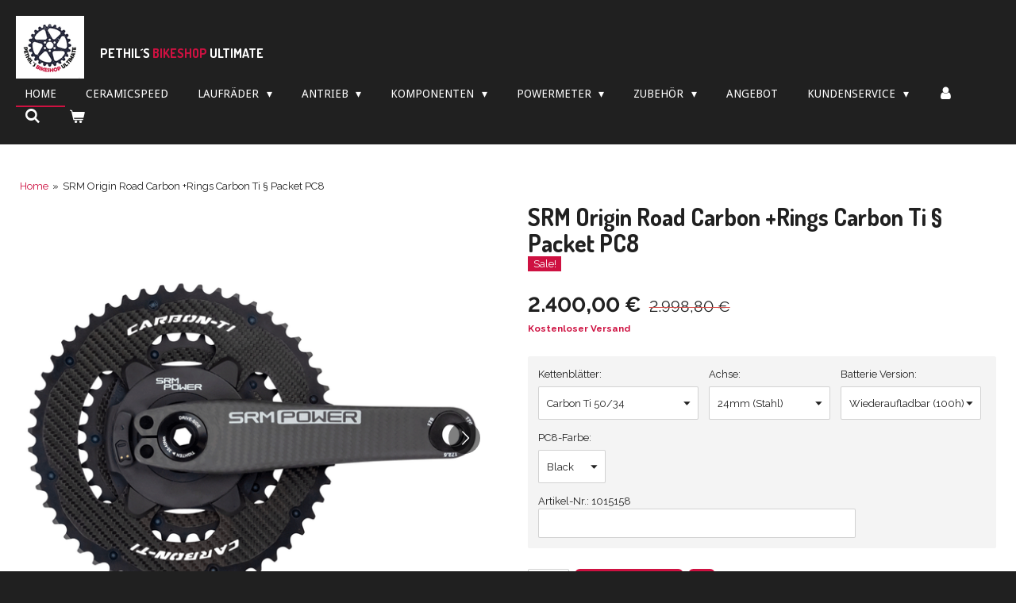

--- FILE ---
content_type: text/html; charset=UTF-8
request_url: https://www.pethil-bikeshop-ultimate.de/product/3045097/srm-origin-road-carbon-rings-carbon-ti-packet-pc8
body_size: 21343
content:
<!DOCTYPE html>
<html lang="de">
    <head>
        <meta http-equiv="Content-Type" content="text/html; charset=utf-8">
        <meta name="viewport" content="width=device-width, initial-scale=1.0, maximum-scale=5.0">
        <meta http-equiv="X-UA-Compatible" content="IE=edge">
        <link rel="canonical" href="https://www.pethil-bikeshop-ultimate.de/product/3045097/srm-origin-road-carbon-rings-carbon-ti-packet-pc8">
        <link rel="sitemap" type="application/xml" href="https://www.pethil-bikeshop-ultimate.de/sitemap.xml">
        <meta property="og:title" content="SRM Origin Road Carbon +Rings Carbon Ti § Packet PC8 | PETHIL´S BIKESHOP ULTIMATE">
        <meta property="og:url" content="https://www.pethil-bikeshop-ultimate.de/product/3045097/srm-origin-road-carbon-rings-carbon-ti-packet-pc8">
        <base href="https://www.pethil-bikeshop-ultimate.de/">
        <meta name="description" property="og:description" content="Lieferzeit: ca.2Wochen
SRM Origin Road Carbon + Rings Carbon Ti &amp;sect; Packet PC8
SRM pr&amp;auml;sentiert den ultimativen Allround-PowerMeter, mit dem sich das Problem der Rahmenkompatibilit&amp;auml;t nicht mehr stellt. Zu diesem Zweck k&amp;ouml;nnen die drei Bauteile des PowerMeters (PowerMeter-Spider, Kurbel und Achse) untereinander ausgetauscht werden:
Der PowerMeter-Spider hat einen 110er Lochkreis, passend f&amp;uuml;r 4-armige Kettenbl&amp;auml;tter. Es gibt ihn mit zwei verschiedenen Deckeln, einmal f&amp;uuml;r original Shimano 9000 Kettenbl&amp;auml;tter oder, wenn man keine Shimano Kettenbl&amp;auml;tter verwendet, f&amp;uuml;r flache Kettenbl&amp;auml;tter. Diese Deckel k&amp;ouml;nnen getauscht werden, so dass auch sp&amp;auml;ter ein Wechsel der verwendeten Kettenbl&amp;auml;tter m&amp;ouml;glich ist
Bei der Kurbel kann zwischen Carbon (SRM Original Carbon)- und einer Aluminiumversion (SRM Original Aluminium) gew&amp;auml;hlt werden. Der SRM Original Aluminium PowerMeter wird in den Kurbell&amp;auml;ngen 160 - 175mm angeboten.
Die Achse hat einen Durchmesser von24mm oder 30mm und ist ein separates Bauteil, damit sie auch getauscht werden kann. Daraus ergibt sich f&amp;uuml;r die Kurbeln ein Q-Faktor von 145 &amp;ndash; 153mm.
Jedes SRM Powermeter wird exklusiv und individuell auf Bestellung im SRM Werk in J&amp;uuml;lich bei K&amp;ouml;ln produziert &amp;ndash; dadurch ergibt sich eine Lieferzeit von ca. 2 Wochen.
Spezifikationen:
Einsatzbereich:&amp;nbsp;Road, Triathlon &amp;amp; Time TrialAusf&amp;uuml;hrung:&amp;nbsp;Kurbelgarnitur mit Leistungsmessung (beidseitig)Kompatibilit&amp;auml;t:&amp;nbsp;2x11-fachKettenblattbefestigung:&amp;nbsp;110 mm Lochkreis, 4-Arm asymmetrisch
Technische Daten:
Serie:&amp;nbsp;OriginMaterial Kurbelarme:&amp;nbsp;CarbonMaterial Kettenbl&amp;auml;tter:&amp;nbsp;AluminiumKurbelarml&amp;auml;nge:&amp;nbsp;Carbon SRM-Look (170/172,5/175mm)Kettenlinie:&amp;nbsp;43,5 mmQ-Faktor:&amp;nbsp;145,5 mmAchse:&amp;nbsp;24mm Stahl oder 30 mm Aluminium
Verf&amp;uuml;gbare Kettenbl&amp;auml;tter:&amp;nbsp;50/34, 52/36, 53/39, 46/33, 48/35, 50/37Innenlager (empf.):&amp;nbsp;PF30 , BB30Messgenauigkeit:&amp;nbsp;+/-1 %Messpunkt:&amp;nbsp;SpiderBetriebsmittel:&amp;nbsp;Akku, wiederaufladbarBetriebsdauer:&amp;nbsp;100 StundenGemessene Werte:&amp;nbsp;Drehmoment, Trittfrequenz (30-255 UpM), Leistung (0-4096 Watt)Daten&amp;uuml;bertragung:&amp;nbsp;ANT+
Features:
- branchenf&amp;uuml;hrende Daten&amp;uuml;bertragungsrate von 4x pro Sekunde- zuverl&amp;auml;ssige Funktion auch unter widrigsten Witterungsbedingungen- flaches Design l&amp;auml;sst keinen Schmutz eindringen, reduziert Gewicht- Kalibrierung nach 144-Punkte-Protokoll- intelligente Auswertung mit der SRM Software (auch online)- SRM = Schoberer Rad Messtechnik: Erfahrung mit Leistungsmessger&amp;auml;ten seit 1985- in Handarbeit gefertigt
Technologie:
Funktionsprinzip des SRMLeistung ist definiert als Arbeit, die pro Zeiteinheit verrichtet wird. Beim SRM PowerMeter wird die Kraft dort gemessen, wo sie aufgebracht wird: direkt an der Kurbel. Das SRM Training System misst die Leistung in Watt (1 W = 1 J/s). Um diese Leistung zu bestimmen, muss man wissen, wie gro&amp;szlig; die Kraft auf dem Pedal (Drehmoment) ist und wie schnell man tritt (Trittfrequenz).Das SRM misst die Kraft &amp;uuml;ber Dehnmessstreifen, welche auf die Stege im Inneren der PowerMeter aufgeklebt sind. Wenn nun Kraft auf die Kurbel kommt, verbiegen sich die Stege minimal und damit die DMS, die so ihren Widerstand &amp;auml;ndern. Durch diese Widerstands&amp;auml;nderung kommt es zu einer Spannungs&amp;auml;nderung. Diese Spannungs&amp;auml;nderung wird gemessen, verst&amp;auml;rkt und in eine Frequenz umgewandelt. Dies alles geschieht innerhalb des PowerMeters. Die Frequenz, die der PowerMeter ohne Belastung aussendet, ist die Nullstelle. Die Trittfrequenz wird &amp;uuml;ber den Reedschalter gemessen. Wenn dieser Reedschalter am Magnet, der am Innenlager befestigt werden muss, vorbeil&amp;auml;uft, kommt es zu einem Impuls, den der PowerMeter aufnimmt. Jede Kurbelumdrehung erzeugt somit einen Impuls, &amp;uuml;ber den die Trittfrequenz gemessen wird. Das Drehmoment (Frequenz) und die Zeit (Trittfrequenz) werden als ein Signal konstant (alle 5 Millisekunden oder 5 Hz) zum PowerControl gesendet.Die Datenmenge, die so vom PowerMeter kommt, ist zu gro&amp;szlig;, um sie im PowerControl zu speichern. Aus diesem Grund werden die Daten in Leistung umgerechnet. Das PowerControl entschl&amp;uuml;sselt das Signal und mittelt die Tretkraft f&amp;uuml;r jede Kurbelumdrehung. Dieser Wert wird mit der Trittfrequenz multipliziert und als Leistung im Display angezeigt.
Lieferumfang:
- 1 x SRM Origin Road Carbon mit Spider PowerMeter SRM&amp;nbsp;mit&amp;nbsp;Kettenblatt- 1 x Ladekabel
- 1 x Packet PC8 (inkl. HF Gurt + Sensor)">
                <script nonce="c99d641b1409ceaee9d5065d91b47c69">
            
            window.JOUWWEB = window.JOUWWEB || {};
            window.JOUWWEB.application = window.JOUWWEB.application || {};
            window.JOUWWEB.application = {"backends":[{"domain":"jouwweb.nl","freeDomain":"jouwweb.site"},{"domain":"webador.com","freeDomain":"webadorsite.com"},{"domain":"webador.de","freeDomain":"webadorsite.com"},{"domain":"webador.fr","freeDomain":"webadorsite.com"},{"domain":"webador.es","freeDomain":"webadorsite.com"},{"domain":"webador.it","freeDomain":"webadorsite.com"},{"domain":"jouwweb.be","freeDomain":"jouwweb.site"},{"domain":"webador.ie","freeDomain":"webadorsite.com"},{"domain":"webador.co.uk","freeDomain":"webadorsite.com"},{"domain":"webador.at","freeDomain":"webadorsite.com"},{"domain":"webador.be","freeDomain":"webadorsite.com"},{"domain":"webador.ch","freeDomain":"webadorsite.com"},{"domain":"webador.ch","freeDomain":"webadorsite.com"},{"domain":"webador.mx","freeDomain":"webadorsite.com"},{"domain":"webador.com","freeDomain":"webadorsite.com"},{"domain":"webador.dk","freeDomain":"webadorsite.com"},{"domain":"webador.se","freeDomain":"webadorsite.com"},{"domain":"webador.no","freeDomain":"webadorsite.com"},{"domain":"webador.fi","freeDomain":"webadorsite.com"},{"domain":"webador.ca","freeDomain":"webadorsite.com"},{"domain":"webador.ca","freeDomain":"webadorsite.com"},{"domain":"webador.pl","freeDomain":"webadorsite.com"},{"domain":"webador.com.au","freeDomain":"webadorsite.com"},{"domain":"webador.nz","freeDomain":"webadorsite.com"}],"editorLocale":"de-DE","editorTimezone":"Europe\/Berlin","editorLanguage":"de","analytics4TrackingId":"G-E6PZPGE4QM","analyticsDimensions":[],"backendDomain":"www.webador.de","backendShortDomain":"webador.de","backendKey":"webador-de","freeWebsiteDomain":"webadorsite.com","noSsl":false,"build":{"reference":"634afd3"},"linkHostnames":["www.jouwweb.nl","www.webador.com","www.webador.de","www.webador.fr","www.webador.es","www.webador.it","www.jouwweb.be","www.webador.ie","www.webador.co.uk","www.webador.at","www.webador.be","www.webador.ch","fr.webador.ch","www.webador.mx","es.webador.com","www.webador.dk","www.webador.se","www.webador.no","www.webador.fi","www.webador.ca","fr.webador.ca","www.webador.pl","www.webador.com.au","www.webador.nz"],"assetsUrl":"https:\/\/assets.jwwb.nl","loginUrl":"https:\/\/www.webador.de\/anmelden","publishUrl":"https:\/\/www.webador.de\/v2\/website\/1715364\/publish-proxy","adminUserOrIp":false,"pricing":{"plans":{"lite":{"amount":"700","currency":"EUR"},"pro":{"amount":"1200","currency":"EUR"},"business":{"amount":"2400","currency":"EUR"}},"yearlyDiscount":{"price":{"amount":"0","currency":"EUR"},"ratio":0,"percent":"0\u00a0%","discountPrice":{"amount":"0","currency":"EUR"},"termPricePerMonth":{"amount":"0","currency":"EUR"},"termPricePerYear":{"amount":"0","currency":"EUR"}}},"hcUrl":{"add-product-variants":"https:\/\/help.webador.com\/hc\/de\/articles\/29426751649809","basic-vs-advanced-shipping":"https:\/\/help.webador.com\/hc\/de\/articles\/29426731685777","html-in-head":"https:\/\/help.webador.com\/hc\/de\/articles\/29426689990033","link-domain-name":"https:\/\/help.webador.com\/hc\/de\/articles\/29426688803345","optimize-for-mobile":"https:\/\/help.webador.com\/hc\/de\/articles\/29426707033617","seo":"https:\/\/help.webador.com\/hc\/de\/categories\/29387178511377","transfer-domain-name":"https:\/\/help.webador.com\/hc\/de\/articles\/29426715688209","website-not-secure":"https:\/\/help.webador.com\/hc\/de\/articles\/29426706659729"}};
            window.JOUWWEB.brand = {"type":"webador","name":"Webador","domain":"Webador.de","supportEmail":"support@webador.de"};
                    
                window.JOUWWEB = window.JOUWWEB || {};
                window.JOUWWEB.websiteRendering = {"locale":"de-DE","timezone":"Europe\/Berlin","routes":{"api\/upload\/product-field":"\/_api\/upload\/product-field","checkout\/cart":"\/cart","payment":"\/complete-order\/:publicOrderId","payment\/forward":"\/complete-order\/:publicOrderId\/forward","public-order":"\/order\/:publicOrderId","checkout\/authorize":"\/cart\/authorize\/:gateway","wishlist":"\/wishlist"}};
                                                    window.JOUWWEB.website = {"id":1715364,"locale":"de-DE","enabled":true,"title":"PETHIL\u00b4S BIKESHOP ULTIMATE","hasTitle":true,"roleOfLoggedInUser":null,"ownerLocale":"de-DE","plan":"business","freeWebsiteDomain":"webadorsite.com","backendKey":"webador-de","currency":"EUR","defaultLocale":"de-DE","url":"https:\/\/www.pethil-bikeshop-ultimate.de\/","homepageSegmentId":6432715,"category":"webshop","isOffline":false,"isPublished":true,"locales":["de-DE"],"allowed":{"ads":false,"credits":true,"externalLinks":true,"slideshow":true,"customDefaultSlideshow":true,"hostedAlbums":true,"moderators":true,"mailboxQuota":10,"statisticsVisitors":true,"statisticsDetailed":true,"statisticsMonths":-1,"favicon":true,"password":true,"freeDomains":2,"freeMailAccounts":1,"canUseLanguages":false,"fileUpload":true,"legacyFontSize":false,"webshop":true,"products":-1,"imageText":false,"search":true,"audioUpload":true,"videoUpload":5000,"allowDangerousForms":false,"allowHtmlCode":true,"mobileBar":true,"sidebar":false,"poll":false,"allowCustomForms":true,"allowBusinessListing":true,"allowCustomAnalytics":true,"allowAccountingLink":true,"digitalProducts":true,"sitemapElement":false},"mobileBar":{"enabled":true,"theme":"accent","email":{"active":true,"value":"pethil_bikeshop@gmx.de"},"location":{"active":false},"phone":{"active":false},"whatsapp":{"active":true,"value":"+4915140513466"},"social":{"active":false,"network":"facebook"}},"webshop":{"enabled":true,"currency":"EUR","taxEnabled":true,"taxInclusive":true,"vatDisclaimerVisible":false,"orderNotice":"<p>Bitte im letzten Schritt im Feld \u201eAnmerkungen\u201c alle spezifischen Anforderungen angeben.<\/p>","orderConfirmation":null,"freeShipping":true,"freeShippingAmount":"499.00","shippingDisclaimerVisible":false,"pickupAllowed":true,"couponAllowed":true,"detailsPageAvailable":true,"socialMediaVisible":true,"termsPage":null,"termsPageUrl":null,"extraTerms":null,"pricingVisible":true,"orderButtonVisible":true,"shippingAdvanced":false,"shippingAdvancedBackEnd":false,"soldOutVisible":true,"backInStockNotificationEnabled":false,"canAddProducts":true,"nextOrderNumber":1275,"allowedServicePoints":["dhl"],"sendcloudConfigured":true,"sendcloudFallbackPublicKey":"a3d50033a59b4a598f1d7ce7e72aafdf","taxExemptionAllowed":true,"invoiceComment":null,"emptyCartVisible":true,"minimumOrderPrice":null,"productNumbersEnabled":true,"wishlistEnabled":true,"hideTaxOnCart":false},"isTreatedAsWebshop":true};                            window.JOUWWEB.cart = {"products":[],"coupon":null,"shippingCountryCode":null,"shippingChoice":null,"breakdown":[]};                            window.JOUWWEB.scripts = ["website-rendering\/webshop"];                        window.parent.JOUWWEB.colorPalette = window.JOUWWEB.colorPalette;
        </script>
                <title>SRM Origin Road Carbon +Rings Carbon Ti § Packet PC8 | PETHIL´S BIKESHOP ULTIMATE</title>
                                            <link href="https://primary.jwwb.nl/public/g/p/c/temp-awxysmmhtcthbvizwenb/touch-icon-iphone.png?bust=1605972872" rel="apple-touch-icon" sizes="60x60">                                                <link href="https://primary.jwwb.nl/public/g/p/c/temp-awxysmmhtcthbvizwenb/touch-icon-ipad.png?bust=1605972872" rel="apple-touch-icon" sizes="76x76">                                                <link href="https://primary.jwwb.nl/public/g/p/c/temp-awxysmmhtcthbvizwenb/touch-icon-iphone-retina.png?bust=1605972872" rel="apple-touch-icon" sizes="120x120">                                                <link href="https://primary.jwwb.nl/public/g/p/c/temp-awxysmmhtcthbvizwenb/touch-icon-ipad-retina.png?bust=1605972872" rel="apple-touch-icon" sizes="152x152">                                                <link href="https://primary.jwwb.nl/public/g/p/c/temp-awxysmmhtcthbvizwenb/favicon.png?bust=1605972872" rel="shortcut icon">                                                <link href="https://primary.jwwb.nl/public/g/p/c/temp-awxysmmhtcthbvizwenb/favicon.png?bust=1605972872" rel="icon">                                        <meta property="og:image" content="https&#x3A;&#x2F;&#x2F;primary.jwwb.nl&#x2F;public&#x2F;g&#x2F;p&#x2F;c&#x2F;temp-awxysmmhtcthbvizwenb&#x2F;vxa7xf&#x2F;SRM_ROAD_CarbonTI_LOOK_front_INFO_800-1.png">
                    <meta property="og:image" content="https&#x3A;&#x2F;&#x2F;primary.jwwb.nl&#x2F;public&#x2F;g&#x2F;p&#x2F;c&#x2F;temp-awxysmmhtcthbvizwenb&#x2F;2ziik7&#x2F;SRM_Origin_Look_Carbon_Carbon_TI_02-min-2.jpg">
                    <meta property="og:image" content="https&#x3A;&#x2F;&#x2F;primary.jwwb.nl&#x2F;public&#x2F;g&#x2F;p&#x2F;c&#x2F;temp-awxysmmhtcthbvizwenb&#x2F;s8l33v&#x2F;carbon-ti-kettenblatt-x-carboring-x-axs-carbon-4-arm-lk-110-asymmetrisch-srm-origin-50-zaehne-aussen-3.jpg">
                    <meta property="og:image" content="https&#x3A;&#x2F;&#x2F;primary.jwwb.nl&#x2F;public&#x2F;g&#x2F;p&#x2F;c&#x2F;temp-awxysmmhtcthbvizwenb&#x2F;7in1jx&#x2F;PC8_Black_800pxpngpagespeedceW9INAuo6nt-3.png">
                    <meta property="og:image" content="https&#x3A;&#x2F;&#x2F;primary.jwwb.nl&#x2F;public&#x2F;g&#x2F;p&#x2F;c&#x2F;temp-awxysmmhtcthbvizwenb&#x2F;h57znb&#x2F;SRM_PC8_Red_800px_webpngpagespeedcejKIca60zpC-3.png">
                    <meta property="og:image" content="https&#x3A;&#x2F;&#x2F;primary.jwwb.nl&#x2F;public&#x2F;g&#x2F;p&#x2F;c&#x2F;temp-awxysmmhtcthbvizwenb&#x2F;d507gv&#x2F;SRM_PC8_Gray_800px-3.png">
                                    <meta name="twitter:card" content="summary_large_image">
                        <meta property="twitter:image" content="https&#x3A;&#x2F;&#x2F;primary.jwwb.nl&#x2F;public&#x2F;g&#x2F;p&#x2F;c&#x2F;temp-awxysmmhtcthbvizwenb&#x2F;vxa7xf&#x2F;SRM_ROAD_CarbonTI_LOOK_front_INFO_800-1.png">
                                                    <script src="https://plausible.io/js/script.manual.js" nonce="c99d641b1409ceaee9d5065d91b47c69" data-turbo-track="reload" defer data-domain="shard14.jouwweb.nl"></script>
<link rel="stylesheet" type="text/css" href="https://gfonts.jwwb.nl/css?display=fallback&amp;family=Raleway%3A400%2C700%2C400italic%2C700italic%7CDosis%3A400%2C700%2C400italic%2C700italic%7CDroid+Sans%3A400%2C700%2C400italic%2C700italic" nonce="c99d641b1409ceaee9d5065d91b47c69" data-turbo-track="dynamic">
<script src="https://assets.jwwb.nl/assets/build/website-rendering/de-DE.js?bust=bebfc15ff0c7ef191570" nonce="c99d641b1409ceaee9d5065d91b47c69" data-turbo-track="reload" defer></script>
<script src="https://assets.jwwb.nl/assets/website-rendering/runtime.4835e39f538d0d17d46f.js?bust=e90f0e79d8291a81b415" nonce="c99d641b1409ceaee9d5065d91b47c69" data-turbo-track="reload" defer></script>
<script src="https://assets.jwwb.nl/assets/website-rendering/812.881ee67943804724d5af.js?bust=78ab7ad7d6392c42d317" nonce="c99d641b1409ceaee9d5065d91b47c69" data-turbo-track="reload" defer></script>
<script src="https://assets.jwwb.nl/assets/website-rendering/main.a9a7b35cd7f79178d360.js?bust=90b25e3a7431c9c7ef1c" nonce="c99d641b1409ceaee9d5065d91b47c69" data-turbo-track="reload" defer></script>
<link rel="preload" href="https://assets.jwwb.nl/assets/website-rendering/styles.c7a2b441bf8d633a2752.css?bust=45105d711e9f45e864c3" as="style">
<link rel="preload" href="https://assets.jwwb.nl/assets/website-rendering/fonts/icons-website-rendering/font/website-rendering.woff2?bust=bd2797014f9452dadc8e" as="font" crossorigin>
<link rel="preconnect" href="https://gfonts.jwwb.nl">
<link rel="stylesheet" type="text/css" href="https://assets.jwwb.nl/assets/website-rendering/styles.c7a2b441bf8d633a2752.css?bust=45105d711e9f45e864c3" nonce="c99d641b1409ceaee9d5065d91b47c69" data-turbo-track="dynamic">
<link rel="preconnect" href="https://assets.jwwb.nl">
<link rel="stylesheet" type="text/css" href="https://primary.jwwb.nl/public/g/p/c/temp-awxysmmhtcthbvizwenb/style.css?bust=1769342752" nonce="c99d641b1409ceaee9d5065d91b47c69" data-turbo-track="dynamic">    </head>
    <body
        id="top"
        class="jw-is-no-slideshow jw-header-is-image-text jw-is-segment-product jw-is-frontend jw-is-no-sidebar jw-is-no-messagebar jw-is-no-touch-device jw-is-no-mobile"
                                    data-jouwweb-page="3045097"
                                                data-jouwweb-segment-id="3045097"
                                                data-jouwweb-segment-type="product"
                                                data-template-threshold="960"
                                                data-template-name="business-banner&#x7C;gadget&#x7C;gadget-shop"
                            itemscope
        itemtype="https://schema.org/Product"
    >
                                    <meta itemprop="url" content="https://www.pethil-bikeshop-ultimate.de/product/3045097/srm-origin-road-carbon-rings-carbon-ti-packet-pc8">
        <a href="#main-content" class="jw-skip-link">
            Zum Hauptinhalt springen        </a>
        <div class="jw-background"></div>
        <div class="jw-body">
            <div class="jw-mobile-menu jw-mobile-is-text js-mobile-menu">
            <button
            type="button"
            class="jw-mobile-menu__button jw-mobile-toggle"
            aria-label="Menü anzeigen"
        >
            <span class="jw-icon-burger"></span>
        </button>
        <div class="jw-mobile-header jw-mobile-header--image-text">
        <a            class="jw-mobile-header-content"
                            href="/"
                        >
                            <img class="jw-mobile-logo jw-mobile-logo--square" src="https://primary.jwwb.nl/public/g/p/c/temp-awxysmmhtcthbvizwenb/g7zytc/image.png?enable-io=true&amp;enable=upscale&amp;height=70" srcset="https://primary.jwwb.nl/public/g/p/c/temp-awxysmmhtcthbvizwenb/g7zytc/image.png?enable-io=true&amp;enable=upscale&amp;height=70 1x, https://primary.jwwb.nl/public/g/p/c/temp-awxysmmhtcthbvizwenb/g7zytc/image.png?enable-io=true&amp;enable=upscale&amp;height=140&amp;quality=70 2x" alt="PETHIL´S BIKESHOP ULTIMATE" title="PETHIL´S BIKESHOP ULTIMATE">                                        <div class="jw-mobile-text">
                    <span style="display: inline-block; font-size: 30px;"><span style="display: inline-block; font-size: 16px;"> <span style="color: #ffffff;">PETHIL&acute;S</span> <span style="color: #ce1141;">BIKESHOP</span> <span style="color: #ffffff;">ULTIMATE</span> </span></span>                </div>
                    </a>
    </div>

        <a
        href="/cart"
        class="jw-mobile-menu__button jw-mobile-header-cart"
        aria-label="Warenkorb ansehen"
    >
        <span class="jw-icon-badge-wrapper">
            <span class="website-rendering-icon-basket" aria-hidden="true"></span>
            <span class="jw-icon-badge hidden" aria-hidden="true"></span>
        </span>
    </a>
    
    </div>
    <div class="jw-mobile-menu-search jw-mobile-menu-search--hidden">
        <form
            action="/search"
            method="get"
            class="jw-mobile-menu-search__box"
        >
            <input
                type="text"
                name="q"
                value=""
                placeholder="Suche..."
                class="jw-mobile-menu-search__input"
                aria-label="Suche"
            >
            <button type="submit" class="jw-btn jw-btn--style-flat jw-mobile-menu-search__button" aria-label="Suche">
                <span class="website-rendering-icon-search" aria-hidden="true"></span>
            </button>
            <button type="button" class="jw-btn jw-btn--style-flat jw-mobile-menu-search__button js-cancel-search" aria-label="Suche abbrechen">
                <span class="website-rendering-icon-cancel" aria-hidden="true"></span>
            </button>
        </form>
    </div>
            <script nonce="c99d641b1409ceaee9d5065d91b47c69">
    JOUWWEB.templateConfig = {
        header: {
            mobileSelector: '.jw-mobile-menu',
            updatePusher: function (headerHeight, state) {
                $('.jw-menu-clone').css('top', headerHeight);
            },
        },
    };
</script>
<header class="header-wrap js-topbar-content-container">
    <div class="header">
        <div class="jw-header-logo">
            <div
    id="jw-header-image-container"
    class="jw-header jw-header-image jw-header-image-toggle"
    style="flex-basis: 86px; max-width: 86px; flex-shrink: 1;"
>
            <a href="/">
        <img id="jw-header-image" data-image-id="33263791" srcset="https://primary.jwwb.nl/public/g/p/c/temp-awxysmmhtcthbvizwenb/g7zytc/image.png?enable-io=true&amp;width=86 86w, https://primary.jwwb.nl/public/g/p/c/temp-awxysmmhtcthbvizwenb/g7zytc/image.png?enable-io=true&amp;width=172 172w" class="jw-header-image" title="PETHIL´S BIKESHOP ULTIMATE" style="max-height: 80px;" sizes="86px" width="86" height="79" intrinsicsize="86.00 x 79.00" alt="PETHIL´S BIKESHOP ULTIMATE">                </a>
    </div>
        <div
    class="jw-header jw-header-title-container jw-header-text jw-header-text-toggle"
    data-stylable="true"
>
    <a        id="jw-header-title"
        class="jw-header-title"
                    href="/"
            >
        <span style="display: inline-block; font-size: 30px;"><span style="display: inline-block; font-size: 16px;"> <span style="color: #ffffff;">PETHIL&acute;S</span> <span style="color: #ce1141;">BIKESHOP</span> <span style="color: #ffffff;">ULTIMATE</span> </span></span>    </a>
</div>
</div>
    </div>
    <nav class="menu jw-menu-copy">
        <ul
    id="jw-menu"
    class="jw-menu jw-menu-horizontal"
            >
            <li
    class="jw-menu-item jw-menu-is-active"
>
        <a        class="jw-menu-link js-active-menu-item"
        href="/"                                            data-page-link-id="6432715"
                            >
                <span class="">
            Home        </span>
            </a>
                </li>
            <li
    class="jw-menu-item"
>
        <a        class="jw-menu-link"
        href="/ceramicspeed"                                            data-page-link-id="6468872"
                            >
                <span class="">
            Ceramicspeed        </span>
            </a>
                </li>
            <li
    class="jw-menu-item jw-menu-has-submenu"
>
        <a        class="jw-menu-link"
        href="/laufraeder"                                            data-page-link-id="6468876"
                            >
                <span class="">
            Laufräder        </span>
                    <span class="jw-arrow jw-arrow-toplevel"></span>
            </a>
                    <ul
            class="jw-submenu"
                    >
                            <li
    class="jw-menu-item jw-menu-has-submenu"
>
        <a        class="jw-menu-link"
        href="/laufraeder/ffwd"                                            data-page-link-id="28860077"
                            >
                <span class="">
            FFWD        </span>
                    <span class="jw-arrow"></span>
            </a>
                    <ul
            class="jw-submenu"
                    >
                            <li
    class="jw-menu-item"
>
        <a        class="jw-menu-link"
        href="/laufraeder/ffwd/road"                                            data-page-link-id="28860089"
                            >
                <span class="">
            Road        </span>
            </a>
                </li>
                    </ul>
        </li>
                            <li
    class="jw-menu-item jw-menu-has-submenu"
>
        <a        class="jw-menu-link"
        href="/laufraeder/9th-wave"                                            data-page-link-id="6649804"
                            >
                <span class="">
            9th Wave        </span>
                    <span class="jw-arrow"></span>
            </a>
                    <ul
            class="jw-submenu"
                    >
                            <li
    class="jw-menu-item"
>
        <a        class="jw-menu-link"
        href="/laufraeder/9th-wave/mtb-1"                                            data-page-link-id="6649809"
                            >
                <span class="">
            MTB        </span>
            </a>
                </li>
                            <li
    class="jw-menu-item"
>
        <a        class="jw-menu-link"
        href="/laufraeder/9th-wave/gravel-cx"                                            data-page-link-id="6649813"
                            >
                <span class="">
            Gravel/CX        </span>
            </a>
                </li>
                            <li
    class="jw-menu-item"
>
        <a        class="jw-menu-link"
        href="/laufraeder/9th-wave/rennrad-1"                                            data-page-link-id="6649815"
                            >
                <span class="">
            Rennrad        </span>
            </a>
                </li>
                    </ul>
        </li>
                            <li
    class="jw-menu-item"
>
        <a        class="jw-menu-link"
        href="/laufraeder/enve-chris-king"                                            data-page-link-id="6598442"
                            >
                <span class="">
            ENVE | Chris King        </span>
            </a>
                </li>
                            <li
    class="jw-menu-item"
>
        <a        class="jw-menu-link"
        href="/laufraeder/princeton-carbonworks"                                            data-page-link-id="8440477"
                            >
                <span class="">
            Princeton CarbonWorks        </span>
            </a>
                </li>
                            <li
    class="jw-menu-item"
>
        <a        class="jw-menu-link"
        href="/laufraeder/schmolke"                                            data-page-link-id="6524232"
                            >
                <span class="">
            Schmolke        </span>
            </a>
                </li>
                            <li
    class="jw-menu-item"
>
        <a        class="jw-menu-link"
        href="/laufraeder/bike-ahead"                                            data-page-link-id="6949260"
                            >
                <span class="">
            Bike Ahead        </span>
            </a>
                </li>
                            <li
    class="jw-menu-item jw-menu-has-submenu"
>
        <a        class="jw-menu-link"
        href="/laufraeder/beast"                                            data-page-link-id="8503124"
                            >
                <span class="">
            Beast        </span>
                    <span class="jw-arrow"></span>
            </a>
                    <ul
            class="jw-submenu"
                    >
                            <li
    class="jw-menu-item"
>
        <a        class="jw-menu-link"
        href="/laufraeder/beast/gravel"                                            data-page-link-id="8503127"
                            >
                <span class="">
            Gravel        </span>
            </a>
                </li>
                            <li
    class="jw-menu-item"
>
        <a        class="jw-menu-link"
        href="/laufraeder/beast/mtb-2"                                            data-page-link-id="8503129"
                            >
                <span class="">
            MTB        </span>
            </a>
                </li>
                            <li
    class="jw-menu-item"
>
        <a        class="jw-menu-link"
        href="/laufraeder/beast/rennrad"                                            data-page-link-id="8503130"
                            >
                <span class="">
            Rennrad        </span>
            </a>
                </li>
                    </ul>
        </li>
                            <li
    class="jw-menu-item"
>
        <a        class="jw-menu-link"
        href="/laufraeder/ron"                                            data-page-link-id="9371505"
                            >
                <span class="">
            RON        </span>
            </a>
                </li>
                            <li
    class="jw-menu-item"
>
        <a        class="jw-menu-link"
        href="/laufraeder/black-inc"                                            data-page-link-id="11012464"
                            >
                <span class="">
            Black Inc        </span>
            </a>
                </li>
                            <li
    class="jw-menu-item"
>
        <a        class="jw-menu-link"
        href="/laufraeder/sislent"                                            data-page-link-id="22592949"
                            >
                <span class="">
            SISLENT        </span>
            </a>
                </li>
                            <li
    class="jw-menu-item"
>
        <a        class="jw-menu-link"
        href="/laufraeder/bikebeat"                                            data-page-link-id="12277512"
                            >
                <span class="">
            BIKEBEAT        </span>
            </a>
                </li>
                    </ul>
        </li>
            <li
    class="jw-menu-item jw-menu-has-submenu"
>
        <a        class="jw-menu-link"
        href="/antrieb"                                            data-page-link-id="6468907"
                            >
                <span class="">
            Antrieb        </span>
                    <span class="jw-arrow jw-arrow-toplevel"></span>
            </a>
                    <ul
            class="jw-submenu"
                    >
                            <li
    class="jw-menu-item"
>
        <a        class="jw-menu-link"
        href="/antrieb/schaltgruppen"                                            data-page-link-id="6487939"
                            >
                <span class="">
            Schaltgruppen        </span>
            </a>
                </li>
                            <li
    class="jw-menu-item"
>
        <a        class="jw-menu-link"
        href="/antrieb/ospw"                                            data-page-link-id="12504671"
                            >
                <span class="">
            OSPW        </span>
            </a>
                </li>
                    </ul>
        </li>
            <li
    class="jw-menu-item jw-menu-has-submenu"
>
        <a        class="jw-menu-link"
        href="/komponenten"                                            data-page-link-id="6468918"
                            >
                <span class="">
            Komponenten        </span>
                    <span class="jw-arrow jw-arrow-toplevel"></span>
            </a>
                    <ul
            class="jw-submenu"
                    >
                            <li
    class="jw-menu-item"
>
        <a        class="jw-menu-link"
        href="/komponenten/kassette"                                            data-page-link-id="9645473"
                            >
                <span class="">
            Kassette        </span>
            </a>
                </li>
                            <li
    class="jw-menu-item jw-menu-has-submenu"
>
        <a        class="jw-menu-link"
        href="/komponenten/lenker"                                            data-page-link-id="6468920"
                            >
                <span class="">
            Lenker        </span>
                    <span class="jw-arrow"></span>
            </a>
                    <ul
            class="jw-submenu"
                    >
                            <li
    class="jw-menu-item"
>
        <a        class="jw-menu-link"
        href="/komponenten/lenker/rennrad-gravel"                                            data-page-link-id="6488928"
                            >
                <span class="">
            Rennrad/Gravel        </span>
            </a>
                </li>
                            <li
    class="jw-menu-item"
>
        <a        class="jw-menu-link"
        href="/komponenten/lenker/mtb"                                            data-page-link-id="6512251"
                            >
                <span class="">
            MTB        </span>
            </a>
                </li>
                    </ul>
        </li>
                            <li
    class="jw-menu-item"
>
        <a        class="jw-menu-link"
        href="/komponenten/sattelstuetze"                                            data-page-link-id="6468930"
                            >
                <span class="">
            Sattelstütze        </span>
            </a>
                </li>
                            <li
    class="jw-menu-item"
>
        <a        class="jw-menu-link"
        href="/komponenten/sattel"                                            data-page-link-id="6513220"
                            >
                <span class="">
            Sattel        </span>
            </a>
                </li>
                            <li
    class="jw-menu-item"
>
        <a        class="jw-menu-link"
        href="/komponenten/vorbau"                                            data-page-link-id="6468926"
                            >
                <span class="">
            Vorbau        </span>
            </a>
                </li>
                            <li
    class="jw-menu-item"
>
        <a        class="jw-menu-link"
        href="/komponenten/kurbel"                                            data-page-link-id="6600298"
                            >
                <span class="">
            Kurbel        </span>
            </a>
                </li>
                            <li
    class="jw-menu-item"
>
        <a        class="jw-menu-link"
        href="/komponenten/rahmen"                                            data-page-link-id="22638392"
                            >
                <span class="">
            Rahmen        </span>
            </a>
                </li>
                    </ul>
        </li>
            <li
    class="jw-menu-item jw-menu-has-submenu"
>
        <a        class="jw-menu-link"
        href="/powermeter"                                            data-page-link-id="6468931"
                            >
                <span class="">
            Powermeter        </span>
                    <span class="jw-arrow jw-arrow-toplevel"></span>
            </a>
                    <ul
            class="jw-submenu"
                    >
                            <li
    class="jw-menu-item"
>
        <a        class="jw-menu-link"
        href="/powermeter/srm"                                            data-page-link-id="6468936"
                            >
                <span class="">
            SRM        </span>
            </a>
                </li>
                            <li
    class="jw-menu-item"
>
        <a        class="jw-menu-link"
        href="/powermeter/garmin"                                            data-page-link-id="7384788"
                            >
                <span class="">
            Garmin        </span>
            </a>
                </li>
                            <li
    class="jw-menu-item"
>
        <a        class="jw-menu-link"
        href="/powermeter/4iiii"                                            data-page-link-id="8430996"
                            >
                <span class="">
            4iiii        </span>
            </a>
                </li>
                            <li
    class="jw-menu-item"
>
        <a        class="jw-menu-link"
        href="/powermeter/stages-cycling"                                            data-page-link-id="9774020"
                            >
                <span class="">
            Stages Cycling        </span>
            </a>
                </li>
                            <li
    class="jw-menu-item"
>
        <a        class="jw-menu-link"
        href="/powermeter/inpeak"                                            data-page-link-id="22651005"
                            >
                <span class="">
            Inpeak        </span>
            </a>
                </li>
                            <li
    class="jw-menu-item"
>
        <a        class="jw-menu-link"
        href="/powermeter/favero"                                            data-page-link-id="22918324"
                            >
                <span class="">
            Favero        </span>
            </a>
                </li>
                    </ul>
        </li>
            <li
    class="jw-menu-item jw-menu-has-submenu"
>
        <a        class="jw-menu-link"
        href="/zubehoer"                                            data-page-link-id="6468942"
                            >
                <span class="">
            Zubehör        </span>
                    <span class="jw-arrow jw-arrow-toplevel"></span>
            </a>
                    <ul
            class="jw-submenu"
                    >
                            <li
    class="jw-menu-item"
>
        <a        class="jw-menu-link"
        href="/zubehoer/heimtrainer"                                            data-page-link-id="6468959"
                            >
                <span class="">
            Heimtrainer        </span>
            </a>
                </li>
                            <li
    class="jw-menu-item"
>
        <a        class="jw-menu-link"
        href="/zubehoer/tachos-navigation"                                            data-page-link-id="6468996"
                            >
                <span class="">
            Tachos &amp; Navigation        </span>
            </a>
                </li>
                            <li
    class="jw-menu-item"
>
        <a        class="jw-menu-link"
        href="/zubehoer/akku-shimano"                                            data-page-link-id="7294178"
                            >
                <span class="">
            Akku Shimano        </span>
            </a>
                </li>
                    </ul>
        </li>
            <li
    class="jw-menu-item"
>
        <a        class="jw-menu-link"
        href="/angebot"                                            data-page-link-id="6468966"
                            >
                <span class="">
            Angebot        </span>
            </a>
                </li>
            <li
    class="jw-menu-item jw-menu-has-submenu"
>
        <a        class="jw-menu-link"
        href="/kundenservice"                                            data-page-link-id="11258599"
                            >
                <span class="">
            Kundenservice        </span>
                    <span class="jw-arrow jw-arrow-toplevel"></span>
            </a>
                    <ul
            class="jw-submenu"
                    >
                            <li
    class="jw-menu-item"
>
        <a        class="jw-menu-link"
        href="/kundenservice/impressum-1"                                            data-page-link-id="11258663"
                            >
                <span class="">
            Impressum        </span>
            </a>
                </li>
                            <li
    class="jw-menu-item"
>
        <a        class="jw-menu-link"
        href="/kundenservice/agb-1"                                            data-page-link-id="11258678"
                            >
                <span class="">
            AGB        </span>
            </a>
                </li>
                            <li
    class="jw-menu-item"
>
        <a        class="jw-menu-link"
        href="/kundenservice/versand-zahlungsbedingungen-1"                                            data-page-link-id="11258712"
                            >
                <span class="">
            Versand- &amp; Zahlungsbedingungen        </span>
            </a>
                </li>
                            <li
    class="jw-menu-item"
>
        <a        class="jw-menu-link"
        href="/kundenservice/ruecksendungen-retouren-1"                                            data-page-link-id="11258750"
                            >
                <span class="">
            Rücksendungen / Retouren        </span>
            </a>
                </li>
                            <li
    class="jw-menu-item"
>
        <a        class="jw-menu-link"
        href="/kundenservice/widerrufsformular-1"                                            data-page-link-id="11258761"
                            >
                <span class="">
            Widerrufsformular        </span>
            </a>
                </li>
                            <li
    class="jw-menu-item"
>
        <a        class="jw-menu-link"
        href="/kundenservice/widerrufsrecht-1"                                            data-page-link-id="11258769"
                            >
                <span class="">
            Widerrufsrecht        </span>
            </a>
                </li>
                            <li
    class="jw-menu-item"
>
        <a        class="jw-menu-link"
        href="/kundenservice/kontakt-1"                                            data-page-link-id="11258783"
                            >
                <span class="">
            Kontakt        </span>
            </a>
                </li>
                            <li
    class="jw-menu-item"
>
        <a        class="jw-menu-link"
        href="/kundenservice/ueber-mich"                                            data-page-link-id="11273528"
                            >
                <span class="">
            Über mich        </span>
            </a>
                </li>
                    </ul>
        </li>
            <li
    class="jw-menu-item"
>
        <a        class="jw-menu-link jw-menu-link--icon"
        href="/account"                                                            title="Konto"
            >
                                <span class="website-rendering-icon-user"></span>
                            <span class="hidden-desktop-horizontal-menu">
            Konto        </span>
            </a>
                </li>
            <li
    class="jw-menu-item jw-menu-search-item"
>
        <button        class="jw-menu-link jw-menu-link--icon jw-text-button"
                                                                    title="Suche"
            >
                                <span class="website-rendering-icon-search"></span>
                            <span class="hidden-desktop-horizontal-menu">
            Suche        </span>
            </button>
                
            <div class="jw-popover-container jw-popover-container--inline is-hidden">
                <div class="jw-popover-backdrop"></div>
                <div class="jw-popover">
                    <div class="jw-popover__arrow"></div>
                    <div class="jw-popover__content jw-section-white">
                        <form  class="jw-search" action="/search" method="get">
                            
                            <input class="jw-search__input" type="text" name="q" value="" placeholder="Suche..." aria-label="Suche" >
                            <button class="jw-search__submit" type="submit" aria-label="Suche">
                                <span class="website-rendering-icon-search" aria-hidden="true"></span>
                            </button>
                        </form>
                    </div>
                </div>
            </div>
                        </li>
            <li
    class="jw-menu-item jw-menu-wishlist-item js-menu-wishlist-item jw-menu-wishlist-item--hidden"
>
        <a        class="jw-menu-link jw-menu-link--icon"
        href="/wishlist"                                                            title="Wunschliste"
            >
                                    <span class="jw-icon-badge-wrapper">
                        <span class="website-rendering-icon-heart"></span>
                                            <span class="jw-icon-badge hidden">
                    0                </span>
                            <span class="hidden-desktop-horizontal-menu">
            Wunschliste        </span>
            </a>
                </li>
            <li
    class="jw-menu-item js-menu-cart-item "
>
        <a        class="jw-menu-link jw-menu-link--icon"
        href="/cart"                                                            title="Warenkorb"
            >
                                    <span class="jw-icon-badge-wrapper">
                        <span class="website-rendering-icon-basket"></span>
                                            <span class="jw-icon-badge hidden">
                    0                </span>
                            <span class="hidden-desktop-horizontal-menu">
            Warenkorb        </span>
            </a>
                </li>
    
    </ul>

    <script nonce="c99d641b1409ceaee9d5065d91b47c69" id="jw-mobile-menu-template" type="text/template">
        <ul id="jw-menu" class="jw-menu jw-menu-horizontal jw-menu-spacing--mobile-bar">
                            <li
    class="jw-menu-item jw-menu-search-item"
>
                
                 <li class="jw-menu-item jw-mobile-menu-search-item">
                    <form class="jw-search" action="/search" method="get">
                        <input class="jw-search__input" type="text" name="q" value="" placeholder="Suche..." aria-label="Suche">
                        <button class="jw-search__submit" type="submit" aria-label="Suche">
                            <span class="website-rendering-icon-search" aria-hidden="true"></span>
                        </button>
                    </form>
                </li>
                        </li>
                            <li
    class="jw-menu-item jw-menu-is-active"
>
        <a        class="jw-menu-link js-active-menu-item"
        href="/"                                            data-page-link-id="6432715"
                            >
                <span class="">
            Home        </span>
            </a>
                </li>
                            <li
    class="jw-menu-item"
>
        <a        class="jw-menu-link"
        href="/ceramicspeed"                                            data-page-link-id="6468872"
                            >
                <span class="">
            Ceramicspeed        </span>
            </a>
                </li>
                            <li
    class="jw-menu-item jw-menu-has-submenu"
>
        <a        class="jw-menu-link"
        href="/laufraeder"                                            data-page-link-id="6468876"
                            >
                <span class="">
            Laufräder        </span>
                    <span class="jw-arrow jw-arrow-toplevel"></span>
            </a>
                    <ul
            class="jw-submenu"
                    >
                            <li
    class="jw-menu-item jw-menu-has-submenu"
>
        <a        class="jw-menu-link"
        href="/laufraeder/ffwd"                                            data-page-link-id="28860077"
                            >
                <span class="">
            FFWD        </span>
                    <span class="jw-arrow"></span>
            </a>
                    <ul
            class="jw-submenu"
                    >
                            <li
    class="jw-menu-item"
>
        <a        class="jw-menu-link"
        href="/laufraeder/ffwd/road"                                            data-page-link-id="28860089"
                            >
                <span class="">
            Road        </span>
            </a>
                </li>
                    </ul>
        </li>
                            <li
    class="jw-menu-item jw-menu-has-submenu"
>
        <a        class="jw-menu-link"
        href="/laufraeder/9th-wave"                                            data-page-link-id="6649804"
                            >
                <span class="">
            9th Wave        </span>
                    <span class="jw-arrow"></span>
            </a>
                    <ul
            class="jw-submenu"
                    >
                            <li
    class="jw-menu-item"
>
        <a        class="jw-menu-link"
        href="/laufraeder/9th-wave/mtb-1"                                            data-page-link-id="6649809"
                            >
                <span class="">
            MTB        </span>
            </a>
                </li>
                            <li
    class="jw-menu-item"
>
        <a        class="jw-menu-link"
        href="/laufraeder/9th-wave/gravel-cx"                                            data-page-link-id="6649813"
                            >
                <span class="">
            Gravel/CX        </span>
            </a>
                </li>
                            <li
    class="jw-menu-item"
>
        <a        class="jw-menu-link"
        href="/laufraeder/9th-wave/rennrad-1"                                            data-page-link-id="6649815"
                            >
                <span class="">
            Rennrad        </span>
            </a>
                </li>
                    </ul>
        </li>
                            <li
    class="jw-menu-item"
>
        <a        class="jw-menu-link"
        href="/laufraeder/enve-chris-king"                                            data-page-link-id="6598442"
                            >
                <span class="">
            ENVE | Chris King        </span>
            </a>
                </li>
                            <li
    class="jw-menu-item"
>
        <a        class="jw-menu-link"
        href="/laufraeder/princeton-carbonworks"                                            data-page-link-id="8440477"
                            >
                <span class="">
            Princeton CarbonWorks        </span>
            </a>
                </li>
                            <li
    class="jw-menu-item"
>
        <a        class="jw-menu-link"
        href="/laufraeder/schmolke"                                            data-page-link-id="6524232"
                            >
                <span class="">
            Schmolke        </span>
            </a>
                </li>
                            <li
    class="jw-menu-item"
>
        <a        class="jw-menu-link"
        href="/laufraeder/bike-ahead"                                            data-page-link-id="6949260"
                            >
                <span class="">
            Bike Ahead        </span>
            </a>
                </li>
                            <li
    class="jw-menu-item jw-menu-has-submenu"
>
        <a        class="jw-menu-link"
        href="/laufraeder/beast"                                            data-page-link-id="8503124"
                            >
                <span class="">
            Beast        </span>
                    <span class="jw-arrow"></span>
            </a>
                    <ul
            class="jw-submenu"
                    >
                            <li
    class="jw-menu-item"
>
        <a        class="jw-menu-link"
        href="/laufraeder/beast/gravel"                                            data-page-link-id="8503127"
                            >
                <span class="">
            Gravel        </span>
            </a>
                </li>
                            <li
    class="jw-menu-item"
>
        <a        class="jw-menu-link"
        href="/laufraeder/beast/mtb-2"                                            data-page-link-id="8503129"
                            >
                <span class="">
            MTB        </span>
            </a>
                </li>
                            <li
    class="jw-menu-item"
>
        <a        class="jw-menu-link"
        href="/laufraeder/beast/rennrad"                                            data-page-link-id="8503130"
                            >
                <span class="">
            Rennrad        </span>
            </a>
                </li>
                    </ul>
        </li>
                            <li
    class="jw-menu-item"
>
        <a        class="jw-menu-link"
        href="/laufraeder/ron"                                            data-page-link-id="9371505"
                            >
                <span class="">
            RON        </span>
            </a>
                </li>
                            <li
    class="jw-menu-item"
>
        <a        class="jw-menu-link"
        href="/laufraeder/black-inc"                                            data-page-link-id="11012464"
                            >
                <span class="">
            Black Inc        </span>
            </a>
                </li>
                            <li
    class="jw-menu-item"
>
        <a        class="jw-menu-link"
        href="/laufraeder/sislent"                                            data-page-link-id="22592949"
                            >
                <span class="">
            SISLENT        </span>
            </a>
                </li>
                            <li
    class="jw-menu-item"
>
        <a        class="jw-menu-link"
        href="/laufraeder/bikebeat"                                            data-page-link-id="12277512"
                            >
                <span class="">
            BIKEBEAT        </span>
            </a>
                </li>
                    </ul>
        </li>
                            <li
    class="jw-menu-item jw-menu-has-submenu"
>
        <a        class="jw-menu-link"
        href="/antrieb"                                            data-page-link-id="6468907"
                            >
                <span class="">
            Antrieb        </span>
                    <span class="jw-arrow jw-arrow-toplevel"></span>
            </a>
                    <ul
            class="jw-submenu"
                    >
                            <li
    class="jw-menu-item"
>
        <a        class="jw-menu-link"
        href="/antrieb/schaltgruppen"                                            data-page-link-id="6487939"
                            >
                <span class="">
            Schaltgruppen        </span>
            </a>
                </li>
                            <li
    class="jw-menu-item"
>
        <a        class="jw-menu-link"
        href="/antrieb/ospw"                                            data-page-link-id="12504671"
                            >
                <span class="">
            OSPW        </span>
            </a>
                </li>
                    </ul>
        </li>
                            <li
    class="jw-menu-item jw-menu-has-submenu"
>
        <a        class="jw-menu-link"
        href="/komponenten"                                            data-page-link-id="6468918"
                            >
                <span class="">
            Komponenten        </span>
                    <span class="jw-arrow jw-arrow-toplevel"></span>
            </a>
                    <ul
            class="jw-submenu"
                    >
                            <li
    class="jw-menu-item"
>
        <a        class="jw-menu-link"
        href="/komponenten/kassette"                                            data-page-link-id="9645473"
                            >
                <span class="">
            Kassette        </span>
            </a>
                </li>
                            <li
    class="jw-menu-item jw-menu-has-submenu"
>
        <a        class="jw-menu-link"
        href="/komponenten/lenker"                                            data-page-link-id="6468920"
                            >
                <span class="">
            Lenker        </span>
                    <span class="jw-arrow"></span>
            </a>
                    <ul
            class="jw-submenu"
                    >
                            <li
    class="jw-menu-item"
>
        <a        class="jw-menu-link"
        href="/komponenten/lenker/rennrad-gravel"                                            data-page-link-id="6488928"
                            >
                <span class="">
            Rennrad/Gravel        </span>
            </a>
                </li>
                            <li
    class="jw-menu-item"
>
        <a        class="jw-menu-link"
        href="/komponenten/lenker/mtb"                                            data-page-link-id="6512251"
                            >
                <span class="">
            MTB        </span>
            </a>
                </li>
                    </ul>
        </li>
                            <li
    class="jw-menu-item"
>
        <a        class="jw-menu-link"
        href="/komponenten/sattelstuetze"                                            data-page-link-id="6468930"
                            >
                <span class="">
            Sattelstütze        </span>
            </a>
                </li>
                            <li
    class="jw-menu-item"
>
        <a        class="jw-menu-link"
        href="/komponenten/sattel"                                            data-page-link-id="6513220"
                            >
                <span class="">
            Sattel        </span>
            </a>
                </li>
                            <li
    class="jw-menu-item"
>
        <a        class="jw-menu-link"
        href="/komponenten/vorbau"                                            data-page-link-id="6468926"
                            >
                <span class="">
            Vorbau        </span>
            </a>
                </li>
                            <li
    class="jw-menu-item"
>
        <a        class="jw-menu-link"
        href="/komponenten/kurbel"                                            data-page-link-id="6600298"
                            >
                <span class="">
            Kurbel        </span>
            </a>
                </li>
                            <li
    class="jw-menu-item"
>
        <a        class="jw-menu-link"
        href="/komponenten/rahmen"                                            data-page-link-id="22638392"
                            >
                <span class="">
            Rahmen        </span>
            </a>
                </li>
                    </ul>
        </li>
                            <li
    class="jw-menu-item jw-menu-has-submenu"
>
        <a        class="jw-menu-link"
        href="/powermeter"                                            data-page-link-id="6468931"
                            >
                <span class="">
            Powermeter        </span>
                    <span class="jw-arrow jw-arrow-toplevel"></span>
            </a>
                    <ul
            class="jw-submenu"
                    >
                            <li
    class="jw-menu-item"
>
        <a        class="jw-menu-link"
        href="/powermeter/srm"                                            data-page-link-id="6468936"
                            >
                <span class="">
            SRM        </span>
            </a>
                </li>
                            <li
    class="jw-menu-item"
>
        <a        class="jw-menu-link"
        href="/powermeter/garmin"                                            data-page-link-id="7384788"
                            >
                <span class="">
            Garmin        </span>
            </a>
                </li>
                            <li
    class="jw-menu-item"
>
        <a        class="jw-menu-link"
        href="/powermeter/4iiii"                                            data-page-link-id="8430996"
                            >
                <span class="">
            4iiii        </span>
            </a>
                </li>
                            <li
    class="jw-menu-item"
>
        <a        class="jw-menu-link"
        href="/powermeter/stages-cycling"                                            data-page-link-id="9774020"
                            >
                <span class="">
            Stages Cycling        </span>
            </a>
                </li>
                            <li
    class="jw-menu-item"
>
        <a        class="jw-menu-link"
        href="/powermeter/inpeak"                                            data-page-link-id="22651005"
                            >
                <span class="">
            Inpeak        </span>
            </a>
                </li>
                            <li
    class="jw-menu-item"
>
        <a        class="jw-menu-link"
        href="/powermeter/favero"                                            data-page-link-id="22918324"
                            >
                <span class="">
            Favero        </span>
            </a>
                </li>
                    </ul>
        </li>
                            <li
    class="jw-menu-item jw-menu-has-submenu"
>
        <a        class="jw-menu-link"
        href="/zubehoer"                                            data-page-link-id="6468942"
                            >
                <span class="">
            Zubehör        </span>
                    <span class="jw-arrow jw-arrow-toplevel"></span>
            </a>
                    <ul
            class="jw-submenu"
                    >
                            <li
    class="jw-menu-item"
>
        <a        class="jw-menu-link"
        href="/zubehoer/heimtrainer"                                            data-page-link-id="6468959"
                            >
                <span class="">
            Heimtrainer        </span>
            </a>
                </li>
                            <li
    class="jw-menu-item"
>
        <a        class="jw-menu-link"
        href="/zubehoer/tachos-navigation"                                            data-page-link-id="6468996"
                            >
                <span class="">
            Tachos &amp; Navigation        </span>
            </a>
                </li>
                            <li
    class="jw-menu-item"
>
        <a        class="jw-menu-link"
        href="/zubehoer/akku-shimano"                                            data-page-link-id="7294178"
                            >
                <span class="">
            Akku Shimano        </span>
            </a>
                </li>
                    </ul>
        </li>
                            <li
    class="jw-menu-item"
>
        <a        class="jw-menu-link"
        href="/angebot"                                            data-page-link-id="6468966"
                            >
                <span class="">
            Angebot        </span>
            </a>
                </li>
                            <li
    class="jw-menu-item jw-menu-has-submenu"
>
        <a        class="jw-menu-link"
        href="/kundenservice"                                            data-page-link-id="11258599"
                            >
                <span class="">
            Kundenservice        </span>
                    <span class="jw-arrow jw-arrow-toplevel"></span>
            </a>
                    <ul
            class="jw-submenu"
                    >
                            <li
    class="jw-menu-item"
>
        <a        class="jw-menu-link"
        href="/kundenservice/impressum-1"                                            data-page-link-id="11258663"
                            >
                <span class="">
            Impressum        </span>
            </a>
                </li>
                            <li
    class="jw-menu-item"
>
        <a        class="jw-menu-link"
        href="/kundenservice/agb-1"                                            data-page-link-id="11258678"
                            >
                <span class="">
            AGB        </span>
            </a>
                </li>
                            <li
    class="jw-menu-item"
>
        <a        class="jw-menu-link"
        href="/kundenservice/versand-zahlungsbedingungen-1"                                            data-page-link-id="11258712"
                            >
                <span class="">
            Versand- &amp; Zahlungsbedingungen        </span>
            </a>
                </li>
                            <li
    class="jw-menu-item"
>
        <a        class="jw-menu-link"
        href="/kundenservice/ruecksendungen-retouren-1"                                            data-page-link-id="11258750"
                            >
                <span class="">
            Rücksendungen / Retouren        </span>
            </a>
                </li>
                            <li
    class="jw-menu-item"
>
        <a        class="jw-menu-link"
        href="/kundenservice/widerrufsformular-1"                                            data-page-link-id="11258761"
                            >
                <span class="">
            Widerrufsformular        </span>
            </a>
                </li>
                            <li
    class="jw-menu-item"
>
        <a        class="jw-menu-link"
        href="/kundenservice/widerrufsrecht-1"                                            data-page-link-id="11258769"
                            >
                <span class="">
            Widerrufsrecht        </span>
            </a>
                </li>
                            <li
    class="jw-menu-item"
>
        <a        class="jw-menu-link"
        href="/kundenservice/kontakt-1"                                            data-page-link-id="11258783"
                            >
                <span class="">
            Kontakt        </span>
            </a>
                </li>
                            <li
    class="jw-menu-item"
>
        <a        class="jw-menu-link"
        href="/kundenservice/ueber-mich"                                            data-page-link-id="11273528"
                            >
                <span class="">
            Über mich        </span>
            </a>
                </li>
                    </ul>
        </li>
                            <li
    class="jw-menu-item"
>
        <a        class="jw-menu-link jw-menu-link--icon"
        href="/account"                                                            title="Konto"
            >
                                <span class="website-rendering-icon-user"></span>
                            <span class="hidden-desktop-horizontal-menu">
            Konto        </span>
            </a>
                </li>
                            <li
    class="jw-menu-item jw-menu-wishlist-item js-menu-wishlist-item jw-menu-wishlist-item--hidden"
>
        <a        class="jw-menu-link jw-menu-link--icon"
        href="/wishlist"                                                            title="Wunschliste"
            >
                                    <span class="jw-icon-badge-wrapper">
                        <span class="website-rendering-icon-heart"></span>
                                            <span class="jw-icon-badge hidden">
                    0                </span>
                            <span class="hidden-desktop-horizontal-menu">
            Wunschliste        </span>
            </a>
                </li>
            
                    </ul>
    </script>
    </nav>
</header>
<div class="main-content">
    
<main id="main-content" class="block-content">
    <div data-section-name="content" class="jw-section jw-section-content jw-responsive">
        <div class="jw-strip jw-strip--default jw-strip--style-color jw-strip--primary jw-strip--color-default jw-strip--padding-start"><div class="jw-strip__content-container"><div class="jw-strip__content jw-responsive">    
                        <nav class="jw-breadcrumbs" aria-label="Navigationspfad"><ol><li><a href="/" class="jw-breadcrumbs__link">Home</a></li><li><span class="jw-breadcrumbs__separator" aria-hidden="true">&raquo;</span><a href="/product/3045097/srm-origin-road-carbon-rings-carbon-ti-packet-pc8" class="jw-breadcrumbs__link jw-breadcrumbs__link--current" aria-current="page">SRM Origin Road Carbon +Rings Carbon Ti § Packet PC8</a></li></ol></nav>    <div
        class="product-page js-product-container"
        data-webshop-product="&#x7B;&quot;id&quot;&#x3A;3045097,&quot;title&quot;&#x3A;&quot;SRM&#x20;Origin&#x20;Road&#x20;Carbon&#x20;&#x2B;Rings&#x20;Carbon&#x20;Ti&#x20;&#x5C;u00a7&#x20;Packet&#x20;PC8&quot;,&quot;url&quot;&#x3A;&quot;&#x5C;&#x2F;product&#x5C;&#x2F;3045097&#x5C;&#x2F;srm-origin-road-carbon-rings-carbon-ti-packet-pc8&quot;,&quot;variants&quot;&#x3A;&#x5B;&#x7B;&quot;id&quot;&#x3A;10311217,&quot;stock&quot;&#x3A;0,&quot;limited&quot;&#x3A;false,&quot;propertyValueIds&quot;&#x3A;&#x5B;4501874,4501880,4501882,4501884&#x5D;,&quot;freeShippingMotivator&quot;&#x3A;true&#x7D;,&#x7B;&quot;id&quot;&#x3A;10311218,&quot;stock&quot;&#x3A;0,&quot;limited&quot;&#x3A;false,&quot;propertyValueIds&quot;&#x3A;&#x5B;4501874,4501880,4501882,4501885&#x5D;,&quot;freeShippingMotivator&quot;&#x3A;true&#x7D;,&#x7B;&quot;id&quot;&#x3A;10311219,&quot;stock&quot;&#x3A;0,&quot;limited&quot;&#x3A;false,&quot;propertyValueIds&quot;&#x3A;&#x5B;4501874,4501880,4501882,4501886&#x5D;,&quot;freeShippingMotivator&quot;&#x3A;true&#x7D;,&#x7B;&quot;id&quot;&#x3A;10311220,&quot;stock&quot;&#x3A;0,&quot;limited&quot;&#x3A;false,&quot;propertyValueIds&quot;&#x3A;&#x5B;4501874,4501880,4501883,4501884&#x5D;,&quot;freeShippingMotivator&quot;&#x3A;true&#x7D;,&#x7B;&quot;id&quot;&#x3A;10311221,&quot;stock&quot;&#x3A;0,&quot;limited&quot;&#x3A;false,&quot;propertyValueIds&quot;&#x3A;&#x5B;4501874,4501880,4501883,4501885&#x5D;,&quot;freeShippingMotivator&quot;&#x3A;true&#x7D;,&#x7B;&quot;id&quot;&#x3A;10311222,&quot;stock&quot;&#x3A;0,&quot;limited&quot;&#x3A;false,&quot;propertyValueIds&quot;&#x3A;&#x5B;4501874,4501880,4501883,4501886&#x5D;,&quot;freeShippingMotivator&quot;&#x3A;true&#x7D;,&#x7B;&quot;id&quot;&#x3A;10311223,&quot;stock&quot;&#x3A;0,&quot;limited&quot;&#x3A;false,&quot;propertyValueIds&quot;&#x3A;&#x5B;4501874,4501881,4501882,4501884&#x5D;,&quot;freeShippingMotivator&quot;&#x3A;true&#x7D;,&#x7B;&quot;id&quot;&#x3A;10311224,&quot;stock&quot;&#x3A;0,&quot;limited&quot;&#x3A;false,&quot;propertyValueIds&quot;&#x3A;&#x5B;4501874,4501881,4501882,4501885&#x5D;,&quot;freeShippingMotivator&quot;&#x3A;true&#x7D;,&#x7B;&quot;id&quot;&#x3A;10311225,&quot;stock&quot;&#x3A;0,&quot;limited&quot;&#x3A;false,&quot;propertyValueIds&quot;&#x3A;&#x5B;4501874,4501881,4501882,4501886&#x5D;,&quot;freeShippingMotivator&quot;&#x3A;true&#x7D;,&#x7B;&quot;id&quot;&#x3A;10311226,&quot;stock&quot;&#x3A;0,&quot;limited&quot;&#x3A;false,&quot;propertyValueIds&quot;&#x3A;&#x5B;4501874,4501881,4501883,4501884&#x5D;,&quot;freeShippingMotivator&quot;&#x3A;true&#x7D;,&#x7B;&quot;id&quot;&#x3A;10311227,&quot;stock&quot;&#x3A;0,&quot;limited&quot;&#x3A;false,&quot;propertyValueIds&quot;&#x3A;&#x5B;4501874,4501881,4501883,4501885&#x5D;,&quot;freeShippingMotivator&quot;&#x3A;true&#x7D;,&#x7B;&quot;id&quot;&#x3A;10311228,&quot;stock&quot;&#x3A;0,&quot;limited&quot;&#x3A;false,&quot;propertyValueIds&quot;&#x3A;&#x5B;4501874,4501881,4501883,4501886&#x5D;,&quot;freeShippingMotivator&quot;&#x3A;true&#x7D;,&#x7B;&quot;id&quot;&#x3A;10311229,&quot;stock&quot;&#x3A;0,&quot;limited&quot;&#x3A;false,&quot;propertyValueIds&quot;&#x3A;&#x5B;4501875,4501880,4501882,4501884&#x5D;,&quot;freeShippingMotivator&quot;&#x3A;true&#x7D;,&#x7B;&quot;id&quot;&#x3A;10311230,&quot;stock&quot;&#x3A;0,&quot;limited&quot;&#x3A;false,&quot;propertyValueIds&quot;&#x3A;&#x5B;4501875,4501880,4501882,4501885&#x5D;,&quot;freeShippingMotivator&quot;&#x3A;true&#x7D;,&#x7B;&quot;id&quot;&#x3A;10311231,&quot;stock&quot;&#x3A;0,&quot;limited&quot;&#x3A;false,&quot;propertyValueIds&quot;&#x3A;&#x5B;4501875,4501880,4501882,4501886&#x5D;,&quot;freeShippingMotivator&quot;&#x3A;true&#x7D;,&#x7B;&quot;id&quot;&#x3A;10311232,&quot;stock&quot;&#x3A;0,&quot;limited&quot;&#x3A;false,&quot;propertyValueIds&quot;&#x3A;&#x5B;4501875,4501880,4501883,4501884&#x5D;,&quot;freeShippingMotivator&quot;&#x3A;true&#x7D;,&#x7B;&quot;id&quot;&#x3A;10311233,&quot;stock&quot;&#x3A;0,&quot;limited&quot;&#x3A;false,&quot;propertyValueIds&quot;&#x3A;&#x5B;4501875,4501880,4501883,4501885&#x5D;,&quot;freeShippingMotivator&quot;&#x3A;true&#x7D;,&#x7B;&quot;id&quot;&#x3A;10311234,&quot;stock&quot;&#x3A;0,&quot;limited&quot;&#x3A;false,&quot;propertyValueIds&quot;&#x3A;&#x5B;4501875,4501880,4501883,4501886&#x5D;,&quot;freeShippingMotivator&quot;&#x3A;true&#x7D;,&#x7B;&quot;id&quot;&#x3A;10311235,&quot;stock&quot;&#x3A;0,&quot;limited&quot;&#x3A;false,&quot;propertyValueIds&quot;&#x3A;&#x5B;4501875,4501881,4501882,4501884&#x5D;,&quot;freeShippingMotivator&quot;&#x3A;true&#x7D;,&#x7B;&quot;id&quot;&#x3A;10311236,&quot;stock&quot;&#x3A;0,&quot;limited&quot;&#x3A;false,&quot;propertyValueIds&quot;&#x3A;&#x5B;4501875,4501881,4501882,4501885&#x5D;,&quot;freeShippingMotivator&quot;&#x3A;true&#x7D;,&#x7B;&quot;id&quot;&#x3A;10311237,&quot;stock&quot;&#x3A;0,&quot;limited&quot;&#x3A;false,&quot;propertyValueIds&quot;&#x3A;&#x5B;4501875,4501881,4501882,4501886&#x5D;,&quot;freeShippingMotivator&quot;&#x3A;true&#x7D;,&#x7B;&quot;id&quot;&#x3A;10311238,&quot;stock&quot;&#x3A;0,&quot;limited&quot;&#x3A;false,&quot;propertyValueIds&quot;&#x3A;&#x5B;4501875,4501881,4501883,4501884&#x5D;,&quot;freeShippingMotivator&quot;&#x3A;true&#x7D;,&#x7B;&quot;id&quot;&#x3A;10311239,&quot;stock&quot;&#x3A;0,&quot;limited&quot;&#x3A;false,&quot;propertyValueIds&quot;&#x3A;&#x5B;4501875,4501881,4501883,4501885&#x5D;,&quot;freeShippingMotivator&quot;&#x3A;true&#x7D;,&#x7B;&quot;id&quot;&#x3A;10311240,&quot;stock&quot;&#x3A;0,&quot;limited&quot;&#x3A;false,&quot;propertyValueIds&quot;&#x3A;&#x5B;4501875,4501881,4501883,4501886&#x5D;,&quot;freeShippingMotivator&quot;&#x3A;true&#x7D;,&#x7B;&quot;id&quot;&#x3A;10311241,&quot;stock&quot;&#x3A;0,&quot;limited&quot;&#x3A;false,&quot;propertyValueIds&quot;&#x3A;&#x5B;4501876,4501880,4501882,4501884&#x5D;,&quot;freeShippingMotivator&quot;&#x3A;true&#x7D;,&#x7B;&quot;id&quot;&#x3A;10311242,&quot;stock&quot;&#x3A;0,&quot;limited&quot;&#x3A;false,&quot;propertyValueIds&quot;&#x3A;&#x5B;4501876,4501880,4501882,4501885&#x5D;,&quot;freeShippingMotivator&quot;&#x3A;true&#x7D;,&#x7B;&quot;id&quot;&#x3A;10311243,&quot;stock&quot;&#x3A;0,&quot;limited&quot;&#x3A;false,&quot;propertyValueIds&quot;&#x3A;&#x5B;4501876,4501880,4501882,4501886&#x5D;,&quot;freeShippingMotivator&quot;&#x3A;true&#x7D;,&#x7B;&quot;id&quot;&#x3A;10311244,&quot;stock&quot;&#x3A;0,&quot;limited&quot;&#x3A;false,&quot;propertyValueIds&quot;&#x3A;&#x5B;4501876,4501880,4501883,4501884&#x5D;,&quot;freeShippingMotivator&quot;&#x3A;true&#x7D;,&#x7B;&quot;id&quot;&#x3A;10311245,&quot;stock&quot;&#x3A;0,&quot;limited&quot;&#x3A;false,&quot;propertyValueIds&quot;&#x3A;&#x5B;4501876,4501880,4501883,4501885&#x5D;,&quot;freeShippingMotivator&quot;&#x3A;true&#x7D;,&#x7B;&quot;id&quot;&#x3A;10311246,&quot;stock&quot;&#x3A;0,&quot;limited&quot;&#x3A;false,&quot;propertyValueIds&quot;&#x3A;&#x5B;4501876,4501880,4501883,4501886&#x5D;,&quot;freeShippingMotivator&quot;&#x3A;true&#x7D;,&#x7B;&quot;id&quot;&#x3A;10311247,&quot;stock&quot;&#x3A;0,&quot;limited&quot;&#x3A;false,&quot;propertyValueIds&quot;&#x3A;&#x5B;4501876,4501881,4501882,4501884&#x5D;,&quot;freeShippingMotivator&quot;&#x3A;true&#x7D;,&#x7B;&quot;id&quot;&#x3A;10311248,&quot;stock&quot;&#x3A;0,&quot;limited&quot;&#x3A;false,&quot;propertyValueIds&quot;&#x3A;&#x5B;4501876,4501881,4501882,4501885&#x5D;,&quot;freeShippingMotivator&quot;&#x3A;true&#x7D;,&#x7B;&quot;id&quot;&#x3A;10311249,&quot;stock&quot;&#x3A;0,&quot;limited&quot;&#x3A;false,&quot;propertyValueIds&quot;&#x3A;&#x5B;4501876,4501881,4501882,4501886&#x5D;,&quot;freeShippingMotivator&quot;&#x3A;true&#x7D;,&#x7B;&quot;id&quot;&#x3A;10311250,&quot;stock&quot;&#x3A;0,&quot;limited&quot;&#x3A;false,&quot;propertyValueIds&quot;&#x3A;&#x5B;4501876,4501881,4501883,4501884&#x5D;,&quot;freeShippingMotivator&quot;&#x3A;true&#x7D;,&#x7B;&quot;id&quot;&#x3A;10311251,&quot;stock&quot;&#x3A;0,&quot;limited&quot;&#x3A;false,&quot;propertyValueIds&quot;&#x3A;&#x5B;4501876,4501881,4501883,4501885&#x5D;,&quot;freeShippingMotivator&quot;&#x3A;true&#x7D;,&#x7B;&quot;id&quot;&#x3A;10311252,&quot;stock&quot;&#x3A;0,&quot;limited&quot;&#x3A;false,&quot;propertyValueIds&quot;&#x3A;&#x5B;4501876,4501881,4501883,4501886&#x5D;,&quot;freeShippingMotivator&quot;&#x3A;true&#x7D;,&#x7B;&quot;id&quot;&#x3A;10311253,&quot;stock&quot;&#x3A;0,&quot;limited&quot;&#x3A;false,&quot;propertyValueIds&quot;&#x3A;&#x5B;4501877,4501880,4501882,4501884&#x5D;,&quot;freeShippingMotivator&quot;&#x3A;true&#x7D;,&#x7B;&quot;id&quot;&#x3A;10311254,&quot;stock&quot;&#x3A;0,&quot;limited&quot;&#x3A;false,&quot;propertyValueIds&quot;&#x3A;&#x5B;4501877,4501880,4501882,4501885&#x5D;,&quot;freeShippingMotivator&quot;&#x3A;true&#x7D;,&#x7B;&quot;id&quot;&#x3A;10311255,&quot;stock&quot;&#x3A;0,&quot;limited&quot;&#x3A;false,&quot;propertyValueIds&quot;&#x3A;&#x5B;4501877,4501880,4501882,4501886&#x5D;,&quot;freeShippingMotivator&quot;&#x3A;true&#x7D;,&#x7B;&quot;id&quot;&#x3A;10311256,&quot;stock&quot;&#x3A;0,&quot;limited&quot;&#x3A;false,&quot;propertyValueIds&quot;&#x3A;&#x5B;4501877,4501880,4501883,4501884&#x5D;,&quot;freeShippingMotivator&quot;&#x3A;true&#x7D;,&#x7B;&quot;id&quot;&#x3A;10311257,&quot;stock&quot;&#x3A;0,&quot;limited&quot;&#x3A;false,&quot;propertyValueIds&quot;&#x3A;&#x5B;4501877,4501880,4501883,4501885&#x5D;,&quot;freeShippingMotivator&quot;&#x3A;true&#x7D;,&#x7B;&quot;id&quot;&#x3A;10311258,&quot;stock&quot;&#x3A;0,&quot;limited&quot;&#x3A;false,&quot;propertyValueIds&quot;&#x3A;&#x5B;4501877,4501880,4501883,4501886&#x5D;,&quot;freeShippingMotivator&quot;&#x3A;true&#x7D;,&#x7B;&quot;id&quot;&#x3A;10311259,&quot;stock&quot;&#x3A;0,&quot;limited&quot;&#x3A;false,&quot;propertyValueIds&quot;&#x3A;&#x5B;4501877,4501881,4501882,4501884&#x5D;,&quot;freeShippingMotivator&quot;&#x3A;true&#x7D;,&#x7B;&quot;id&quot;&#x3A;10311260,&quot;stock&quot;&#x3A;0,&quot;limited&quot;&#x3A;false,&quot;propertyValueIds&quot;&#x3A;&#x5B;4501877,4501881,4501882,4501885&#x5D;,&quot;freeShippingMotivator&quot;&#x3A;true&#x7D;,&#x7B;&quot;id&quot;&#x3A;10311261,&quot;stock&quot;&#x3A;0,&quot;limited&quot;&#x3A;false,&quot;propertyValueIds&quot;&#x3A;&#x5B;4501877,4501881,4501882,4501886&#x5D;,&quot;freeShippingMotivator&quot;&#x3A;true&#x7D;,&#x7B;&quot;id&quot;&#x3A;10311262,&quot;stock&quot;&#x3A;0,&quot;limited&quot;&#x3A;false,&quot;propertyValueIds&quot;&#x3A;&#x5B;4501877,4501881,4501883,4501884&#x5D;,&quot;freeShippingMotivator&quot;&#x3A;true&#x7D;,&#x7B;&quot;id&quot;&#x3A;10311263,&quot;stock&quot;&#x3A;0,&quot;limited&quot;&#x3A;false,&quot;propertyValueIds&quot;&#x3A;&#x5B;4501877,4501881,4501883,4501885&#x5D;,&quot;freeShippingMotivator&quot;&#x3A;true&#x7D;,&#x7B;&quot;id&quot;&#x3A;10311264,&quot;stock&quot;&#x3A;0,&quot;limited&quot;&#x3A;false,&quot;propertyValueIds&quot;&#x3A;&#x5B;4501877,4501881,4501883,4501886&#x5D;,&quot;freeShippingMotivator&quot;&#x3A;true&#x7D;,&#x7B;&quot;id&quot;&#x3A;10311265,&quot;stock&quot;&#x3A;0,&quot;limited&quot;&#x3A;false,&quot;propertyValueIds&quot;&#x3A;&#x5B;4501878,4501880,4501882,4501884&#x5D;,&quot;freeShippingMotivator&quot;&#x3A;true&#x7D;,&#x7B;&quot;id&quot;&#x3A;10311266,&quot;stock&quot;&#x3A;0,&quot;limited&quot;&#x3A;false,&quot;propertyValueIds&quot;&#x3A;&#x5B;4501878,4501880,4501882,4501885&#x5D;,&quot;freeShippingMotivator&quot;&#x3A;true&#x7D;,&#x7B;&quot;id&quot;&#x3A;10311267,&quot;stock&quot;&#x3A;0,&quot;limited&quot;&#x3A;false,&quot;propertyValueIds&quot;&#x3A;&#x5B;4501878,4501880,4501882,4501886&#x5D;,&quot;freeShippingMotivator&quot;&#x3A;true&#x7D;,&#x7B;&quot;id&quot;&#x3A;10311268,&quot;stock&quot;&#x3A;0,&quot;limited&quot;&#x3A;false,&quot;propertyValueIds&quot;&#x3A;&#x5B;4501878,4501880,4501883,4501884&#x5D;,&quot;freeShippingMotivator&quot;&#x3A;true&#x7D;,&#x7B;&quot;id&quot;&#x3A;10311269,&quot;stock&quot;&#x3A;0,&quot;limited&quot;&#x3A;false,&quot;propertyValueIds&quot;&#x3A;&#x5B;4501878,4501880,4501883,4501885&#x5D;,&quot;freeShippingMotivator&quot;&#x3A;true&#x7D;,&#x7B;&quot;id&quot;&#x3A;10311270,&quot;stock&quot;&#x3A;0,&quot;limited&quot;&#x3A;false,&quot;propertyValueIds&quot;&#x3A;&#x5B;4501878,4501880,4501883,4501886&#x5D;,&quot;freeShippingMotivator&quot;&#x3A;true&#x7D;,&#x7B;&quot;id&quot;&#x3A;10311271,&quot;stock&quot;&#x3A;0,&quot;limited&quot;&#x3A;false,&quot;propertyValueIds&quot;&#x3A;&#x5B;4501878,4501881,4501882,4501884&#x5D;,&quot;freeShippingMotivator&quot;&#x3A;true&#x7D;,&#x7B;&quot;id&quot;&#x3A;10311272,&quot;stock&quot;&#x3A;0,&quot;limited&quot;&#x3A;false,&quot;propertyValueIds&quot;&#x3A;&#x5B;4501878,4501881,4501882,4501885&#x5D;,&quot;freeShippingMotivator&quot;&#x3A;true&#x7D;,&#x7B;&quot;id&quot;&#x3A;10311273,&quot;stock&quot;&#x3A;0,&quot;limited&quot;&#x3A;false,&quot;propertyValueIds&quot;&#x3A;&#x5B;4501878,4501881,4501882,4501886&#x5D;,&quot;freeShippingMotivator&quot;&#x3A;true&#x7D;,&#x7B;&quot;id&quot;&#x3A;10311274,&quot;stock&quot;&#x3A;0,&quot;limited&quot;&#x3A;false,&quot;propertyValueIds&quot;&#x3A;&#x5B;4501878,4501881,4501883,4501884&#x5D;,&quot;freeShippingMotivator&quot;&#x3A;true&#x7D;,&#x7B;&quot;id&quot;&#x3A;10311275,&quot;stock&quot;&#x3A;0,&quot;limited&quot;&#x3A;false,&quot;propertyValueIds&quot;&#x3A;&#x5B;4501878,4501881,4501883,4501885&#x5D;,&quot;freeShippingMotivator&quot;&#x3A;true&#x7D;,&#x7B;&quot;id&quot;&#x3A;10311276,&quot;stock&quot;&#x3A;0,&quot;limited&quot;&#x3A;false,&quot;propertyValueIds&quot;&#x3A;&#x5B;4501878,4501881,4501883,4501886&#x5D;,&quot;freeShippingMotivator&quot;&#x3A;true&#x7D;,&#x7B;&quot;id&quot;&#x3A;10311277,&quot;stock&quot;&#x3A;0,&quot;limited&quot;&#x3A;false,&quot;propertyValueIds&quot;&#x3A;&#x5B;4501879,4501880,4501882,4501884&#x5D;,&quot;freeShippingMotivator&quot;&#x3A;true&#x7D;,&#x7B;&quot;id&quot;&#x3A;10311278,&quot;stock&quot;&#x3A;0,&quot;limited&quot;&#x3A;false,&quot;propertyValueIds&quot;&#x3A;&#x5B;4501879,4501880,4501882,4501885&#x5D;,&quot;freeShippingMotivator&quot;&#x3A;true&#x7D;,&#x7B;&quot;id&quot;&#x3A;10311279,&quot;stock&quot;&#x3A;0,&quot;limited&quot;&#x3A;false,&quot;propertyValueIds&quot;&#x3A;&#x5B;4501879,4501880,4501882,4501886&#x5D;,&quot;freeShippingMotivator&quot;&#x3A;true&#x7D;,&#x7B;&quot;id&quot;&#x3A;10311280,&quot;stock&quot;&#x3A;0,&quot;limited&quot;&#x3A;false,&quot;propertyValueIds&quot;&#x3A;&#x5B;4501879,4501880,4501883,4501884&#x5D;,&quot;freeShippingMotivator&quot;&#x3A;true&#x7D;,&#x7B;&quot;id&quot;&#x3A;10311281,&quot;stock&quot;&#x3A;0,&quot;limited&quot;&#x3A;false,&quot;propertyValueIds&quot;&#x3A;&#x5B;4501879,4501880,4501883,4501885&#x5D;,&quot;freeShippingMotivator&quot;&#x3A;true&#x7D;,&#x7B;&quot;id&quot;&#x3A;10311282,&quot;stock&quot;&#x3A;0,&quot;limited&quot;&#x3A;false,&quot;propertyValueIds&quot;&#x3A;&#x5B;4501879,4501880,4501883,4501886&#x5D;,&quot;freeShippingMotivator&quot;&#x3A;true&#x7D;,&#x7B;&quot;id&quot;&#x3A;10311283,&quot;stock&quot;&#x3A;0,&quot;limited&quot;&#x3A;false,&quot;propertyValueIds&quot;&#x3A;&#x5B;4501879,4501881,4501882,4501884&#x5D;,&quot;freeShippingMotivator&quot;&#x3A;true&#x7D;,&#x7B;&quot;id&quot;&#x3A;10311284,&quot;stock&quot;&#x3A;0,&quot;limited&quot;&#x3A;false,&quot;propertyValueIds&quot;&#x3A;&#x5B;4501879,4501881,4501882,4501885&#x5D;,&quot;freeShippingMotivator&quot;&#x3A;true&#x7D;,&#x7B;&quot;id&quot;&#x3A;10311285,&quot;stock&quot;&#x3A;0,&quot;limited&quot;&#x3A;false,&quot;propertyValueIds&quot;&#x3A;&#x5B;4501879,4501881,4501882,4501886&#x5D;,&quot;freeShippingMotivator&quot;&#x3A;true&#x7D;,&#x7B;&quot;id&quot;&#x3A;10311286,&quot;stock&quot;&#x3A;0,&quot;limited&quot;&#x3A;false,&quot;propertyValueIds&quot;&#x3A;&#x5B;4501879,4501881,4501883,4501884&#x5D;,&quot;freeShippingMotivator&quot;&#x3A;true&#x7D;,&#x7B;&quot;id&quot;&#x3A;10311287,&quot;stock&quot;&#x3A;0,&quot;limited&quot;&#x3A;false,&quot;propertyValueIds&quot;&#x3A;&#x5B;4501879,4501881,4501883,4501885&#x5D;,&quot;freeShippingMotivator&quot;&#x3A;true&#x7D;,&#x7B;&quot;id&quot;&#x3A;10311288,&quot;stock&quot;&#x3A;0,&quot;limited&quot;&#x3A;false,&quot;propertyValueIds&quot;&#x3A;&#x5B;4501879,4501881,4501883,4501886&#x5D;,&quot;freeShippingMotivator&quot;&#x3A;true&#x7D;&#x5D;,&quot;image&quot;&#x3A;&#x7B;&quot;id&quot;&#x3A;34852153,&quot;url&quot;&#x3A;&quot;https&#x3A;&#x5C;&#x2F;&#x5C;&#x2F;primary.jwwb.nl&#x5C;&#x2F;public&#x5C;&#x2F;g&#x5C;&#x2F;p&#x5C;&#x2F;c&#x5C;&#x2F;temp-awxysmmhtcthbvizwenb&#x5C;&#x2F;SRM_ROAD_CarbonTI_LOOK_front_INFO_800-1.png&quot;,&quot;width&quot;&#x3A;800,&quot;height&quot;&#x3A;800&#x7D;,&quot;orderFromDetailsPage&quot;&#x3A;true&#x7D;"
        data-is-detail-view="1"
    >
                <div class="product-page__top">
            <h1 class="product-page__heading" itemprop="name">
                SRM Origin Road Carbon +Rings Carbon Ti § Packet PC8            </h1>
            <div class="product-sticker">Sale!</div>                    </div>
                                <div class="product-page__image-container">
                <div
                    class="image-gallery"
                    role="group"
                    aria-roledescription="carousel"
                    aria-label="Produktbilder"
                >
                    <div class="image-gallery__main">
                        <div
                            class="image-gallery__slides"
                            aria-live="polite"
                            aria-atomic="false"
                        >
                                                                                            <div
                                    class="image-gallery__slide-container"
                                    role="group"
                                    aria-roledescription="slide"
                                    aria-hidden="false"
                                    aria-label="1 von 6"
                                >
                                    <a
                                        class="image-gallery__slide-item"
                                        href="https://primary.jwwb.nl/public/g/p/c/temp-awxysmmhtcthbvizwenb/vxa7xf/SRM_ROAD_CarbonTI_LOOK_front_INFO_800-1.png"
                                        data-width="800"
                                        data-height="800"
                                        data-image-id="34852153"
                                        tabindex="0"
                                    >
                                        <div class="image-gallery__slide-image">
                                            <img
                                                                                                    itemprop="image"
                                                    alt="SRM&#x20;Origin&#x20;Road&#x20;Carbon&#x20;&#x2B;Rings&#x20;Carbon&#x20;Ti&#x20;&#xA7;&#x20;Packet&#x20;PC8"
                                                                                                src="https://primary.jwwb.nl/public/g/p/c/temp-awxysmmhtcthbvizwenb/SRM_ROAD_CarbonTI_LOOK_front_INFO_800-1.png?enable-io=true&enable=upscale&width=600"
                                                srcset="https://primary.jwwb.nl/public/g/p/c/temp-awxysmmhtcthbvizwenb/vxa7xf/SRM_ROAD_CarbonTI_LOOK_front_INFO_800-1.png?enable-io=true&width=600 600w"
                                                sizes="(min-width: 960px) 50vw, 100vw"
                                                width="800"
                                                height="800"
                                            >
                                        </div>
                                    </a>
                                </div>
                                                                                            <div
                                    class="image-gallery__slide-container"
                                    role="group"
                                    aria-roledescription="slide"
                                    aria-hidden="true"
                                    aria-label="2 von 6"
                                >
                                    <a
                                        class="image-gallery__slide-item"
                                        href="https://primary.jwwb.nl/public/g/p/c/temp-awxysmmhtcthbvizwenb/2ziik7/SRM_Origin_Look_Carbon_Carbon_TI_02-min-2.jpg"
                                        data-width="1000"
                                        data-height="750"
                                        data-image-id="34852150"
                                        tabindex="-1"
                                    >
                                        <div class="image-gallery__slide-image">
                                            <img
                                                                                                    alt=""
                                                                                                src="https://primary.jwwb.nl/public/g/p/c/temp-awxysmmhtcthbvizwenb/SRM_Origin_Look_Carbon_Carbon_TI_02-min-2.jpg?enable-io=true&enable=upscale&width=600"
                                                srcset="https://primary.jwwb.nl/public/g/p/c/temp-awxysmmhtcthbvizwenb/2ziik7/SRM_Origin_Look_Carbon_Carbon_TI_02-min-2.jpg?enable-io=true&width=600 600w"
                                                sizes="(min-width: 960px) 50vw, 100vw"
                                                width="1000"
                                                height="750"
                                            >
                                        </div>
                                    </a>
                                </div>
                                                                                            <div
                                    class="image-gallery__slide-container"
                                    role="group"
                                    aria-roledescription="slide"
                                    aria-hidden="true"
                                    aria-label="3 von 6"
                                >
                                    <a
                                        class="image-gallery__slide-item"
                                        href="https://primary.jwwb.nl/public/g/p/c/temp-awxysmmhtcthbvizwenb/s8l33v/carbon-ti-kettenblatt-x-carboring-x-axs-carbon-4-arm-lk-110-asymmetrisch-srm-origin-50-zaehne-aussen-3.jpg"
                                        data-width="1000"
                                        data-height="750"
                                        data-image-id="34852149"
                                        tabindex="-1"
                                    >
                                        <div class="image-gallery__slide-image">
                                            <img
                                                                                                    alt=""
                                                                                                src="https://primary.jwwb.nl/public/g/p/c/temp-awxysmmhtcthbvizwenb/carbon-ti-kettenblatt-x-carboring-x-axs-carbon-4-arm-lk-110-asymmetrisch-srm-origin-50-zaehne-aussen-3.jpg?enable-io=true&enable=upscale&width=600"
                                                srcset="https://primary.jwwb.nl/public/g/p/c/temp-awxysmmhtcthbvizwenb/s8l33v/carbon-ti-kettenblatt-x-carboring-x-axs-carbon-4-arm-lk-110-asymmetrisch-srm-origin-50-zaehne-aussen-3.jpg?enable-io=true&width=600 600w"
                                                sizes="(min-width: 960px) 50vw, 100vw"
                                                width="1000"
                                                height="750"
                                            >
                                        </div>
                                    </a>
                                </div>
                                                                                            <div
                                    class="image-gallery__slide-container"
                                    role="group"
                                    aria-roledescription="slide"
                                    aria-hidden="true"
                                    aria-label="4 von 6"
                                >
                                    <a
                                        class="image-gallery__slide-item"
                                        href="https://primary.jwwb.nl/public/g/p/c/temp-awxysmmhtcthbvizwenb/7in1jx/PC8_Black_800pxpngpagespeedceW9INAuo6nt-3.png"
                                        data-width="800"
                                        data-height="800"
                                        data-image-id="34852164"
                                        tabindex="-1"
                                    >
                                        <div class="image-gallery__slide-image">
                                            <img
                                                                                                    alt=""
                                                                                                src="https://primary.jwwb.nl/public/g/p/c/temp-awxysmmhtcthbvizwenb/PC8_Black_800pxpngpagespeedceW9INAuo6nt-3.png?enable-io=true&enable=upscale&width=600"
                                                srcset="https://primary.jwwb.nl/public/g/p/c/temp-awxysmmhtcthbvizwenb/7in1jx/PC8_Black_800pxpngpagespeedceW9INAuo6nt-3.png?enable-io=true&width=600 600w"
                                                sizes="(min-width: 960px) 50vw, 100vw"
                                                width="800"
                                                height="800"
                                            >
                                        </div>
                                    </a>
                                </div>
                                                                                            <div
                                    class="image-gallery__slide-container"
                                    role="group"
                                    aria-roledescription="slide"
                                    aria-hidden="true"
                                    aria-label="5 von 6"
                                >
                                    <a
                                        class="image-gallery__slide-item"
                                        href="https://primary.jwwb.nl/public/g/p/c/temp-awxysmmhtcthbvizwenb/h57znb/SRM_PC8_Red_800px_webpngpagespeedcejKIca60zpC-3.png"
                                        data-width="800"
                                        data-height="800"
                                        data-image-id="34852163"
                                        tabindex="-1"
                                    >
                                        <div class="image-gallery__slide-image">
                                            <img
                                                                                                    alt=""
                                                                                                src="https://primary.jwwb.nl/public/g/p/c/temp-awxysmmhtcthbvizwenb/SRM_PC8_Red_800px_webpngpagespeedcejKIca60zpC-3.png?enable-io=true&enable=upscale&width=600"
                                                srcset="https://primary.jwwb.nl/public/g/p/c/temp-awxysmmhtcthbvizwenb/h57znb/SRM_PC8_Red_800px_webpngpagespeedcejKIca60zpC-3.png?enable-io=true&width=600 600w"
                                                sizes="(min-width: 960px) 50vw, 100vw"
                                                width="800"
                                                height="800"
                                            >
                                        </div>
                                    </a>
                                </div>
                                                                                            <div
                                    class="image-gallery__slide-container"
                                    role="group"
                                    aria-roledescription="slide"
                                    aria-hidden="true"
                                    aria-label="6 von 6"
                                >
                                    <a
                                        class="image-gallery__slide-item"
                                        href="https://primary.jwwb.nl/public/g/p/c/temp-awxysmmhtcthbvizwenb/d507gv/SRM_PC8_Gray_800px-3.png"
                                        data-width="800"
                                        data-height="800"
                                        data-image-id="34852162"
                                        tabindex="-1"
                                    >
                                        <div class="image-gallery__slide-image">
                                            <img
                                                                                                    alt=""
                                                                                                src="https://primary.jwwb.nl/public/g/p/c/temp-awxysmmhtcthbvizwenb/SRM_PC8_Gray_800px-3.png?enable-io=true&enable=upscale&width=600"
                                                srcset="https://primary.jwwb.nl/public/g/p/c/temp-awxysmmhtcthbvizwenb/d507gv/SRM_PC8_Gray_800px-3.png?enable-io=true&width=600 600w"
                                                sizes="(min-width: 960px) 50vw, 100vw"
                                                width="800"
                                                height="800"
                                            >
                                        </div>
                                    </a>
                                </div>
                                                    </div>
                        <div class="image-gallery__controls">
                            <button
                                type="button"
                                class="image-gallery__control image-gallery__control--prev image-gallery__control--disabled"
                                aria-label="Vorheriges Bild"
                            >
                                <span class="website-rendering-icon-left-open-big"></span>
                            </button>
                            <button
                                type="button"
                                class="image-gallery__control image-gallery__control--next"
                                aria-label="Nächstes Bild"
                            >
                                <span class="website-rendering-icon-right-open-big"></span>
                            </button>
                        </div>
                    </div>
                                            <div
                            class="image-gallery__thumbnails"
                            role="group"
                            aria-label="Wählen Sie das anzuzeigende Bild aus."
                        >
                                                                                            <a
                                    class="image-gallery__thumbnail-item image-gallery__thumbnail-item--active"
                                    role="button"
                                    aria-disabled="true"
                                    aria-label="1 von 6"
                                    href="https://primary.jwwb.nl/public/g/p/c/temp-awxysmmhtcthbvizwenb/vxa7xf/SRM_ROAD_CarbonTI_LOOK_front_INFO_800-1.png"
                                    data-image-id="34852153"
                                >
                                    <div class="image-gallery__thumbnail-image">
                                        <img
                                            srcset="https://primary.jwwb.nl/public/g/p/c/temp-awxysmmhtcthbvizwenb/SRM_ROAD_CarbonTI_LOOK_front_INFO_800-1.png?enable-io=true&enable=upscale&fit=bounds&width=100&height=100 1x, https://primary.jwwb.nl/public/g/p/c/temp-awxysmmhtcthbvizwenb/SRM_ROAD_CarbonTI_LOOK_front_INFO_800-1.png?enable-io=true&enable=upscale&fit=bounds&width=200&height=200 2x"
                                            alt=""
                                            width="100"
                                            height="100"
                                        >
                                    </div>
                                </a>
                                                                                            <a
                                    class="image-gallery__thumbnail-item"
                                    role="button"
                                    aria-disabled="false"
                                    aria-label="2 von 6"
                                    href="https://primary.jwwb.nl/public/g/p/c/temp-awxysmmhtcthbvizwenb/2ziik7/SRM_Origin_Look_Carbon_Carbon_TI_02-min-2.jpg"
                                    data-image-id="34852150"
                                >
                                    <div class="image-gallery__thumbnail-image">
                                        <img
                                            srcset="https://primary.jwwb.nl/public/g/p/c/temp-awxysmmhtcthbvizwenb/SRM_Origin_Look_Carbon_Carbon_TI_02-min-2.jpg?enable-io=true&enable=upscale&fit=bounds&width=100&height=100 1x, https://primary.jwwb.nl/public/g/p/c/temp-awxysmmhtcthbvizwenb/SRM_Origin_Look_Carbon_Carbon_TI_02-min-2.jpg?enable-io=true&enable=upscale&fit=bounds&width=200&height=200 2x"
                                            alt=""
                                            width="100"
                                            height="100"
                                        >
                                    </div>
                                </a>
                                                                                            <a
                                    class="image-gallery__thumbnail-item"
                                    role="button"
                                    aria-disabled="false"
                                    aria-label="3 von 6"
                                    href="https://primary.jwwb.nl/public/g/p/c/temp-awxysmmhtcthbvizwenb/s8l33v/carbon-ti-kettenblatt-x-carboring-x-axs-carbon-4-arm-lk-110-asymmetrisch-srm-origin-50-zaehne-aussen-3.jpg"
                                    data-image-id="34852149"
                                >
                                    <div class="image-gallery__thumbnail-image">
                                        <img
                                            srcset="https://primary.jwwb.nl/public/g/p/c/temp-awxysmmhtcthbvizwenb/carbon-ti-kettenblatt-x-carboring-x-axs-carbon-4-arm-lk-110-asymmetrisch-srm-origin-50-zaehne-aussen-3.jpg?enable-io=true&enable=upscale&fit=bounds&width=100&height=100 1x, https://primary.jwwb.nl/public/g/p/c/temp-awxysmmhtcthbvizwenb/carbon-ti-kettenblatt-x-carboring-x-axs-carbon-4-arm-lk-110-asymmetrisch-srm-origin-50-zaehne-aussen-3.jpg?enable-io=true&enable=upscale&fit=bounds&width=200&height=200 2x"
                                            alt=""
                                            width="100"
                                            height="100"
                                        >
                                    </div>
                                </a>
                                                                                            <a
                                    class="image-gallery__thumbnail-item"
                                    role="button"
                                    aria-disabled="false"
                                    aria-label="4 von 6"
                                    href="https://primary.jwwb.nl/public/g/p/c/temp-awxysmmhtcthbvizwenb/7in1jx/PC8_Black_800pxpngpagespeedceW9INAuo6nt-3.png"
                                    data-image-id="34852164"
                                >
                                    <div class="image-gallery__thumbnail-image">
                                        <img
                                            srcset="https://primary.jwwb.nl/public/g/p/c/temp-awxysmmhtcthbvizwenb/PC8_Black_800pxpngpagespeedceW9INAuo6nt-3.png?enable-io=true&enable=upscale&fit=bounds&width=100&height=100 1x, https://primary.jwwb.nl/public/g/p/c/temp-awxysmmhtcthbvizwenb/PC8_Black_800pxpngpagespeedceW9INAuo6nt-3.png?enable-io=true&enable=upscale&fit=bounds&width=200&height=200 2x"
                                            alt=""
                                            width="100"
                                            height="100"
                                        >
                                    </div>
                                </a>
                                                                                            <a
                                    class="image-gallery__thumbnail-item"
                                    role="button"
                                    aria-disabled="false"
                                    aria-label="5 von 6"
                                    href="https://primary.jwwb.nl/public/g/p/c/temp-awxysmmhtcthbvizwenb/h57znb/SRM_PC8_Red_800px_webpngpagespeedcejKIca60zpC-3.png"
                                    data-image-id="34852163"
                                >
                                    <div class="image-gallery__thumbnail-image">
                                        <img
                                            srcset="https://primary.jwwb.nl/public/g/p/c/temp-awxysmmhtcthbvizwenb/SRM_PC8_Red_800px_webpngpagespeedcejKIca60zpC-3.png?enable-io=true&enable=upscale&fit=bounds&width=100&height=100 1x, https://primary.jwwb.nl/public/g/p/c/temp-awxysmmhtcthbvizwenb/SRM_PC8_Red_800px_webpngpagespeedcejKIca60zpC-3.png?enable-io=true&enable=upscale&fit=bounds&width=200&height=200 2x"
                                            alt=""
                                            width="100"
                                            height="100"
                                        >
                                    </div>
                                </a>
                                                                                            <a
                                    class="image-gallery__thumbnail-item"
                                    role="button"
                                    aria-disabled="false"
                                    aria-label="6 von 6"
                                    href="https://primary.jwwb.nl/public/g/p/c/temp-awxysmmhtcthbvizwenb/d507gv/SRM_PC8_Gray_800px-3.png"
                                    data-image-id="34852162"
                                >
                                    <div class="image-gallery__thumbnail-image">
                                        <img
                                            srcset="https://primary.jwwb.nl/public/g/p/c/temp-awxysmmhtcthbvizwenb/SRM_PC8_Gray_800px-3.png?enable-io=true&enable=upscale&fit=bounds&width=100&height=100 1x, https://primary.jwwb.nl/public/g/p/c/temp-awxysmmhtcthbvizwenb/SRM_PC8_Gray_800px-3.png?enable-io=true&enable=upscale&fit=bounds&width=200&height=200 2x"
                                            alt=""
                                            width="100"
                                            height="100"
                                        >
                                    </div>
                                </a>
                                                    </div>
                                    </div>
            </div>
                <div class="product-page__container">
            <div itemprop="offers" itemscope itemtype="https://schema.org/Offer">
                                <meta itemprop="availability" content="https://schema.org/InStock">
                                                        <meta itemprop="price" content="2400.00">
                    <meta itemprop="priceCurrency" content="EUR">
                    <div class="product-page__price-container">
                        <div class="product__price js-product-container__price">
                                <s class="product__price__old-price">2.998,80 €</s>
<span class="product__price__price">2.400,00 €</span>
                        </div>
                        <div class="product__free-shipping-motivator js-product-container__free-shipping-motivator"></div>
                    </div>
                                                </div>
                                        <div class="product-page__customization-container jw-element-form-well">
                                        <div class="product__variants jw-select hidden">
    <select
        class="product__variants-select jw-select__input js-product-container__options jw-element-form-input-text"
        aria-label="Kettenbl&#xE4;tter&#x3A;&#x20;&#x2F;&#x20;Achse&#x3A;&#x20;&#x2F;&#x20;Batterie&#x20;Version&#x3A;&#x20;&#x2F;&#x20;PC8-Farbe&#x3A;"
    >
        <optgroup label="Kettenblätter: / Achse: / Batterie Version: / PC8-Farbe:"></optgroup>
                    <option
                value="10311217"
                data-price-html="    &lt;s class=&quot;product__price__old-price&quot;&gt;2.998,80 €&lt;/s&gt;
&lt;span class=&quot;product__price__price&quot;&gt;2.400,00 €&lt;/span&gt;
"
                selected            >
                Carbon Ti 50/34 / 24mm (Stahl) / Wiederaufladbar (100h) / Black                            </option>
                    <option
                value="10311218"
                data-price-html="    &lt;s class=&quot;product__price__old-price&quot;&gt;2.998,80 €&lt;/s&gt;
&lt;span class=&quot;product__price__price&quot;&gt;2.400,00 €&lt;/span&gt;
"
                            >
                Carbon Ti 50/34 / 24mm (Stahl) / Wiederaufladbar (100h) / Red                            </option>
                    <option
                value="10311219"
                data-price-html="    &lt;s class=&quot;product__price__old-price&quot;&gt;2.998,80 €&lt;/s&gt;
&lt;span class=&quot;product__price__price&quot;&gt;2.400,00 €&lt;/span&gt;
"
                            >
                Carbon Ti 50/34 / 24mm (Stahl) / Wiederaufladbar (100h) / Titanium                            </option>
                    <option
                value="10311220"
                data-price-html="    &lt;s class=&quot;product__price__old-price&quot;&gt;2.998,80 €&lt;/s&gt;
&lt;span class=&quot;product__price__price&quot;&gt;2.400,00 €&lt;/span&gt;
"
                            >
                Carbon Ti 50/34 / 24mm (Stahl) / Batterie (1400h) / Black                            </option>
                    <option
                value="10311221"
                data-price-html="    &lt;s class=&quot;product__price__old-price&quot;&gt;2.998,80 €&lt;/s&gt;
&lt;span class=&quot;product__price__price&quot;&gt;2.400,00 €&lt;/span&gt;
"
                            >
                Carbon Ti 50/34 / 24mm (Stahl) / Batterie (1400h) / Red                            </option>
                    <option
                value="10311222"
                data-price-html="    &lt;s class=&quot;product__price__old-price&quot;&gt;2.998,80 €&lt;/s&gt;
&lt;span class=&quot;product__price__price&quot;&gt;2.400,00 €&lt;/span&gt;
"
                            >
                Carbon Ti 50/34 / 24mm (Stahl) / Batterie (1400h) / Titanium                            </option>
                    <option
                value="10311223"
                data-price-html="    &lt;s class=&quot;product__price__old-price&quot;&gt;2.998,80 €&lt;/s&gt;
&lt;span class=&quot;product__price__price&quot;&gt;2.400,00 €&lt;/span&gt;
"
                            >
                Carbon Ti 50/34 / 30mm (Aluminium) / Wiederaufladbar (100h) / Black                            </option>
                    <option
                value="10311224"
                data-price-html="    &lt;s class=&quot;product__price__old-price&quot;&gt;2.998,80 €&lt;/s&gt;
&lt;span class=&quot;product__price__price&quot;&gt;2.400,00 €&lt;/span&gt;
"
                            >
                Carbon Ti 50/34 / 30mm (Aluminium) / Wiederaufladbar (100h) / Red                            </option>
                    <option
                value="10311225"
                data-price-html="    &lt;s class=&quot;product__price__old-price&quot;&gt;2.998,80 €&lt;/s&gt;
&lt;span class=&quot;product__price__price&quot;&gt;2.400,00 €&lt;/span&gt;
"
                            >
                Carbon Ti 50/34 / 30mm (Aluminium) / Wiederaufladbar (100h) / Titanium                            </option>
                    <option
                value="10311226"
                data-price-html="    &lt;s class=&quot;product__price__old-price&quot;&gt;2.998,80 €&lt;/s&gt;
&lt;span class=&quot;product__price__price&quot;&gt;2.400,00 €&lt;/span&gt;
"
                            >
                Carbon Ti 50/34 / 30mm (Aluminium) / Batterie (1400h) / Black                            </option>
                    <option
                value="10311227"
                data-price-html="    &lt;s class=&quot;product__price__old-price&quot;&gt;2.998,80 €&lt;/s&gt;
&lt;span class=&quot;product__price__price&quot;&gt;2.400,00 €&lt;/span&gt;
"
                            >
                Carbon Ti 50/34 / 30mm (Aluminium) / Batterie (1400h) / Red                            </option>
                    <option
                value="10311228"
                data-price-html="    &lt;s class=&quot;product__price__old-price&quot;&gt;2.998,80 €&lt;/s&gt;
&lt;span class=&quot;product__price__price&quot;&gt;2.400,00 €&lt;/span&gt;
"
                            >
                Carbon Ti 50/34 / 30mm (Aluminium) / Batterie (1400h) / Titanium                            </option>
                    <option
                value="10311229"
                data-price-html="    &lt;s class=&quot;product__price__old-price&quot;&gt;2.998,80 €&lt;/s&gt;
&lt;span class=&quot;product__price__price&quot;&gt;2.400,00 €&lt;/span&gt;
"
                            >
                Carbon Ti 52/36 / 24mm (Stahl) / Wiederaufladbar (100h) / Black                            </option>
                    <option
                value="10311230"
                data-price-html="    &lt;s class=&quot;product__price__old-price&quot;&gt;2.998,80 €&lt;/s&gt;
&lt;span class=&quot;product__price__price&quot;&gt;2.400,00 €&lt;/span&gt;
"
                            >
                Carbon Ti 52/36 / 24mm (Stahl) / Wiederaufladbar (100h) / Red                            </option>
                    <option
                value="10311231"
                data-price-html="    &lt;s class=&quot;product__price__old-price&quot;&gt;2.998,80 €&lt;/s&gt;
&lt;span class=&quot;product__price__price&quot;&gt;2.400,00 €&lt;/span&gt;
"
                            >
                Carbon Ti 52/36 / 24mm (Stahl) / Wiederaufladbar (100h) / Titanium                            </option>
                    <option
                value="10311232"
                data-price-html="    &lt;s class=&quot;product__price__old-price&quot;&gt;2.998,80 €&lt;/s&gt;
&lt;span class=&quot;product__price__price&quot;&gt;2.400,00 €&lt;/span&gt;
"
                            >
                Carbon Ti 52/36 / 24mm (Stahl) / Batterie (1400h) / Black                            </option>
                    <option
                value="10311233"
                data-price-html="    &lt;s class=&quot;product__price__old-price&quot;&gt;2.998,80 €&lt;/s&gt;
&lt;span class=&quot;product__price__price&quot;&gt;2.400,00 €&lt;/span&gt;
"
                            >
                Carbon Ti 52/36 / 24mm (Stahl) / Batterie (1400h) / Red                            </option>
                    <option
                value="10311234"
                data-price-html="    &lt;s class=&quot;product__price__old-price&quot;&gt;2.998,80 €&lt;/s&gt;
&lt;span class=&quot;product__price__price&quot;&gt;2.400,00 €&lt;/span&gt;
"
                            >
                Carbon Ti 52/36 / 24mm (Stahl) / Batterie (1400h) / Titanium                            </option>
                    <option
                value="10311235"
                data-price-html="    &lt;s class=&quot;product__price__old-price&quot;&gt;2.998,80 €&lt;/s&gt;
&lt;span class=&quot;product__price__price&quot;&gt;2.400,00 €&lt;/span&gt;
"
                            >
                Carbon Ti 52/36 / 30mm (Aluminium) / Wiederaufladbar (100h) / Black                            </option>
                    <option
                value="10311236"
                data-price-html="    &lt;s class=&quot;product__price__old-price&quot;&gt;2.998,80 €&lt;/s&gt;
&lt;span class=&quot;product__price__price&quot;&gt;2.400,00 €&lt;/span&gt;
"
                            >
                Carbon Ti 52/36 / 30mm (Aluminium) / Wiederaufladbar (100h) / Red                            </option>
                    <option
                value="10311237"
                data-price-html="    &lt;s class=&quot;product__price__old-price&quot;&gt;2.998,80 €&lt;/s&gt;
&lt;span class=&quot;product__price__price&quot;&gt;2.400,00 €&lt;/span&gt;
"
                            >
                Carbon Ti 52/36 / 30mm (Aluminium) / Wiederaufladbar (100h) / Titanium                            </option>
                    <option
                value="10311238"
                data-price-html="    &lt;s class=&quot;product__price__old-price&quot;&gt;2.998,80 €&lt;/s&gt;
&lt;span class=&quot;product__price__price&quot;&gt;2.400,00 €&lt;/span&gt;
"
                            >
                Carbon Ti 52/36 / 30mm (Aluminium) / Batterie (1400h) / Black                            </option>
                    <option
                value="10311239"
                data-price-html="    &lt;s class=&quot;product__price__old-price&quot;&gt;2.998,80 €&lt;/s&gt;
&lt;span class=&quot;product__price__price&quot;&gt;2.400,00 €&lt;/span&gt;
"
                            >
                Carbon Ti 52/36 / 30mm (Aluminium) / Batterie (1400h) / Red                            </option>
                    <option
                value="10311240"
                data-price-html="    &lt;s class=&quot;product__price__old-price&quot;&gt;2.998,80 €&lt;/s&gt;
&lt;span class=&quot;product__price__price&quot;&gt;2.400,00 €&lt;/span&gt;
"
                            >
                Carbon Ti 52/36 / 30mm (Aluminium) / Batterie (1400h) / Titanium                            </option>
                    <option
                value="10311241"
                data-price-html="    &lt;s class=&quot;product__price__old-price&quot;&gt;2.998,80 €&lt;/s&gt;
&lt;span class=&quot;product__price__price&quot;&gt;2.400,00 €&lt;/span&gt;
"
                            >
                Carbon Ti 53/39 / 24mm (Stahl) / Wiederaufladbar (100h) / Black                            </option>
                    <option
                value="10311242"
                data-price-html="    &lt;s class=&quot;product__price__old-price&quot;&gt;2.998,80 €&lt;/s&gt;
&lt;span class=&quot;product__price__price&quot;&gt;2.400,00 €&lt;/span&gt;
"
                            >
                Carbon Ti 53/39 / 24mm (Stahl) / Wiederaufladbar (100h) / Red                            </option>
                    <option
                value="10311243"
                data-price-html="    &lt;s class=&quot;product__price__old-price&quot;&gt;2.998,80 €&lt;/s&gt;
&lt;span class=&quot;product__price__price&quot;&gt;2.400,00 €&lt;/span&gt;
"
                            >
                Carbon Ti 53/39 / 24mm (Stahl) / Wiederaufladbar (100h) / Titanium                            </option>
                    <option
                value="10311244"
                data-price-html="    &lt;s class=&quot;product__price__old-price&quot;&gt;2.998,80 €&lt;/s&gt;
&lt;span class=&quot;product__price__price&quot;&gt;2.400,00 €&lt;/span&gt;
"
                            >
                Carbon Ti 53/39 / 24mm (Stahl) / Batterie (1400h) / Black                            </option>
                    <option
                value="10311245"
                data-price-html="    &lt;s class=&quot;product__price__old-price&quot;&gt;2.998,80 €&lt;/s&gt;
&lt;span class=&quot;product__price__price&quot;&gt;2.400,00 €&lt;/span&gt;
"
                            >
                Carbon Ti 53/39 / 24mm (Stahl) / Batterie (1400h) / Red                            </option>
                    <option
                value="10311246"
                data-price-html="    &lt;s class=&quot;product__price__old-price&quot;&gt;2.998,80 €&lt;/s&gt;
&lt;span class=&quot;product__price__price&quot;&gt;2.400,00 €&lt;/span&gt;
"
                            >
                Carbon Ti 53/39 / 24mm (Stahl) / Batterie (1400h) / Titanium                            </option>
                    <option
                value="10311247"
                data-price-html="    &lt;s class=&quot;product__price__old-price&quot;&gt;2.998,80 €&lt;/s&gt;
&lt;span class=&quot;product__price__price&quot;&gt;2.400,00 €&lt;/span&gt;
"
                            >
                Carbon Ti 53/39 / 30mm (Aluminium) / Wiederaufladbar (100h) / Black                            </option>
                    <option
                value="10311248"
                data-price-html="    &lt;s class=&quot;product__price__old-price&quot;&gt;2.998,80 €&lt;/s&gt;
&lt;span class=&quot;product__price__price&quot;&gt;2.400,00 €&lt;/span&gt;
"
                            >
                Carbon Ti 53/39 / 30mm (Aluminium) / Wiederaufladbar (100h) / Red                            </option>
                    <option
                value="10311249"
                data-price-html="    &lt;s class=&quot;product__price__old-price&quot;&gt;2.998,80 €&lt;/s&gt;
&lt;span class=&quot;product__price__price&quot;&gt;2.400,00 €&lt;/span&gt;
"
                            >
                Carbon Ti 53/39 / 30mm (Aluminium) / Wiederaufladbar (100h) / Titanium                            </option>
                    <option
                value="10311250"
                data-price-html="    &lt;s class=&quot;product__price__old-price&quot;&gt;2.998,80 €&lt;/s&gt;
&lt;span class=&quot;product__price__price&quot;&gt;2.400,00 €&lt;/span&gt;
"
                            >
                Carbon Ti 53/39 / 30mm (Aluminium) / Batterie (1400h) / Black                            </option>
                    <option
                value="10311251"
                data-price-html="    &lt;s class=&quot;product__price__old-price&quot;&gt;2.998,80 €&lt;/s&gt;
&lt;span class=&quot;product__price__price&quot;&gt;2.400,00 €&lt;/span&gt;
"
                            >
                Carbon Ti 53/39 / 30mm (Aluminium) / Batterie (1400h) / Red                            </option>
                    <option
                value="10311252"
                data-price-html="    &lt;s class=&quot;product__price__old-price&quot;&gt;2.998,80 €&lt;/s&gt;
&lt;span class=&quot;product__price__price&quot;&gt;2.400,00 €&lt;/span&gt;
"
                            >
                Carbon Ti 53/39 / 30mm (Aluminium) / Batterie (1400h) / Titanium                            </option>
                    <option
                value="10311253"
                data-price-html="    &lt;s class=&quot;product__price__old-price&quot;&gt;2.998,80 €&lt;/s&gt;
&lt;span class=&quot;product__price__price&quot;&gt;2.400,00 €&lt;/span&gt;
"
                            >
                Carbon Ti Compatible 46/33 / 24mm (Stahl) / Wiederaufladbar (100h) / Black                            </option>
                    <option
                value="10311254"
                data-price-html="    &lt;s class=&quot;product__price__old-price&quot;&gt;2.998,80 €&lt;/s&gt;
&lt;span class=&quot;product__price__price&quot;&gt;2.400,00 €&lt;/span&gt;
"
                            >
                Carbon Ti Compatible 46/33 / 24mm (Stahl) / Wiederaufladbar (100h) / Red                            </option>
                    <option
                value="10311255"
                data-price-html="    &lt;s class=&quot;product__price__old-price&quot;&gt;2.998,80 €&lt;/s&gt;
&lt;span class=&quot;product__price__price&quot;&gt;2.400,00 €&lt;/span&gt;
"
                            >
                Carbon Ti Compatible 46/33 / 24mm (Stahl) / Wiederaufladbar (100h) / Titanium                            </option>
                    <option
                value="10311256"
                data-price-html="    &lt;s class=&quot;product__price__old-price&quot;&gt;2.998,80 €&lt;/s&gt;
&lt;span class=&quot;product__price__price&quot;&gt;2.400,00 €&lt;/span&gt;
"
                            >
                Carbon Ti Compatible 46/33 / 24mm (Stahl) / Batterie (1400h) / Black                            </option>
                    <option
                value="10311257"
                data-price-html="    &lt;s class=&quot;product__price__old-price&quot;&gt;2.998,80 €&lt;/s&gt;
&lt;span class=&quot;product__price__price&quot;&gt;2.400,00 €&lt;/span&gt;
"
                            >
                Carbon Ti Compatible 46/33 / 24mm (Stahl) / Batterie (1400h) / Red                            </option>
                    <option
                value="10311258"
                data-price-html="    &lt;s class=&quot;product__price__old-price&quot;&gt;2.998,80 €&lt;/s&gt;
&lt;span class=&quot;product__price__price&quot;&gt;2.400,00 €&lt;/span&gt;
"
                            >
                Carbon Ti Compatible 46/33 / 24mm (Stahl) / Batterie (1400h) / Titanium                            </option>
                    <option
                value="10311259"
                data-price-html="    &lt;s class=&quot;product__price__old-price&quot;&gt;2.998,80 €&lt;/s&gt;
&lt;span class=&quot;product__price__price&quot;&gt;2.400,00 €&lt;/span&gt;
"
                            >
                Carbon Ti Compatible 46/33 / 30mm (Aluminium) / Wiederaufladbar (100h) / Black                            </option>
                    <option
                value="10311260"
                data-price-html="    &lt;s class=&quot;product__price__old-price&quot;&gt;2.998,80 €&lt;/s&gt;
&lt;span class=&quot;product__price__price&quot;&gt;2.400,00 €&lt;/span&gt;
"
                            >
                Carbon Ti Compatible 46/33 / 30mm (Aluminium) / Wiederaufladbar (100h) / Red                            </option>
                    <option
                value="10311261"
                data-price-html="    &lt;s class=&quot;product__price__old-price&quot;&gt;2.998,80 €&lt;/s&gt;
&lt;span class=&quot;product__price__price&quot;&gt;2.400,00 €&lt;/span&gt;
"
                            >
                Carbon Ti Compatible 46/33 / 30mm (Aluminium) / Wiederaufladbar (100h) / Titanium                            </option>
                    <option
                value="10311262"
                data-price-html="    &lt;s class=&quot;product__price__old-price&quot;&gt;2.998,80 €&lt;/s&gt;
&lt;span class=&quot;product__price__price&quot;&gt;2.400,00 €&lt;/span&gt;
"
                            >
                Carbon Ti Compatible 46/33 / 30mm (Aluminium) / Batterie (1400h) / Black                            </option>
                    <option
                value="10311263"
                data-price-html="    &lt;s class=&quot;product__price__old-price&quot;&gt;2.998,80 €&lt;/s&gt;
&lt;span class=&quot;product__price__price&quot;&gt;2.400,00 €&lt;/span&gt;
"
                            >
                Carbon Ti Compatible 46/33 / 30mm (Aluminium) / Batterie (1400h) / Red                            </option>
                    <option
                value="10311264"
                data-price-html="    &lt;s class=&quot;product__price__old-price&quot;&gt;2.998,80 €&lt;/s&gt;
&lt;span class=&quot;product__price__price&quot;&gt;2.400,00 €&lt;/span&gt;
"
                            >
                Carbon Ti Compatible 46/33 / 30mm (Aluminium) / Batterie (1400h) / Titanium                            </option>
                    <option
                value="10311265"
                data-price-html="    &lt;s class=&quot;product__price__old-price&quot;&gt;2.998,80 €&lt;/s&gt;
&lt;span class=&quot;product__price__price&quot;&gt;2.400,00 €&lt;/span&gt;
"
                            >
                Carbon Ti Compatible 48/35 / 24mm (Stahl) / Wiederaufladbar (100h) / Black                            </option>
                    <option
                value="10311266"
                data-price-html="    &lt;s class=&quot;product__price__old-price&quot;&gt;2.998,80 €&lt;/s&gt;
&lt;span class=&quot;product__price__price&quot;&gt;2.400,00 €&lt;/span&gt;
"
                            >
                Carbon Ti Compatible 48/35 / 24mm (Stahl) / Wiederaufladbar (100h) / Red                            </option>
                    <option
                value="10311267"
                data-price-html="    &lt;s class=&quot;product__price__old-price&quot;&gt;2.998,80 €&lt;/s&gt;
&lt;span class=&quot;product__price__price&quot;&gt;2.400,00 €&lt;/span&gt;
"
                            >
                Carbon Ti Compatible 48/35 / 24mm (Stahl) / Wiederaufladbar (100h) / Titanium                            </option>
                    <option
                value="10311268"
                data-price-html="    &lt;s class=&quot;product__price__old-price&quot;&gt;2.998,80 €&lt;/s&gt;
&lt;span class=&quot;product__price__price&quot;&gt;2.400,00 €&lt;/span&gt;
"
                            >
                Carbon Ti Compatible 48/35 / 24mm (Stahl) / Batterie (1400h) / Black                            </option>
                    <option
                value="10311269"
                data-price-html="    &lt;s class=&quot;product__price__old-price&quot;&gt;2.998,80 €&lt;/s&gt;
&lt;span class=&quot;product__price__price&quot;&gt;2.400,00 €&lt;/span&gt;
"
                            >
                Carbon Ti Compatible 48/35 / 24mm (Stahl) / Batterie (1400h) / Red                            </option>
                    <option
                value="10311270"
                data-price-html="    &lt;s class=&quot;product__price__old-price&quot;&gt;2.998,80 €&lt;/s&gt;
&lt;span class=&quot;product__price__price&quot;&gt;2.400,00 €&lt;/span&gt;
"
                            >
                Carbon Ti Compatible 48/35 / 24mm (Stahl) / Batterie (1400h) / Titanium                            </option>
                    <option
                value="10311271"
                data-price-html="    &lt;s class=&quot;product__price__old-price&quot;&gt;2.998,80 €&lt;/s&gt;
&lt;span class=&quot;product__price__price&quot;&gt;2.400,00 €&lt;/span&gt;
"
                            >
                Carbon Ti Compatible 48/35 / 30mm (Aluminium) / Wiederaufladbar (100h) / Black                            </option>
                    <option
                value="10311272"
                data-price-html="    &lt;s class=&quot;product__price__old-price&quot;&gt;2.998,80 €&lt;/s&gt;
&lt;span class=&quot;product__price__price&quot;&gt;2.400,00 €&lt;/span&gt;
"
                            >
                Carbon Ti Compatible 48/35 / 30mm (Aluminium) / Wiederaufladbar (100h) / Red                            </option>
                    <option
                value="10311273"
                data-price-html="    &lt;s class=&quot;product__price__old-price&quot;&gt;2.998,80 €&lt;/s&gt;
&lt;span class=&quot;product__price__price&quot;&gt;2.400,00 €&lt;/span&gt;
"
                            >
                Carbon Ti Compatible 48/35 / 30mm (Aluminium) / Wiederaufladbar (100h) / Titanium                            </option>
                    <option
                value="10311274"
                data-price-html="    &lt;s class=&quot;product__price__old-price&quot;&gt;2.998,80 €&lt;/s&gt;
&lt;span class=&quot;product__price__price&quot;&gt;2.400,00 €&lt;/span&gt;
"
                            >
                Carbon Ti Compatible 48/35 / 30mm (Aluminium) / Batterie (1400h) / Black                            </option>
                    <option
                value="10311275"
                data-price-html="    &lt;s class=&quot;product__price__old-price&quot;&gt;2.998,80 €&lt;/s&gt;
&lt;span class=&quot;product__price__price&quot;&gt;2.400,00 €&lt;/span&gt;
"
                            >
                Carbon Ti Compatible 48/35 / 30mm (Aluminium) / Batterie (1400h) / Red                            </option>
                    <option
                value="10311276"
                data-price-html="    &lt;s class=&quot;product__price__old-price&quot;&gt;2.998,80 €&lt;/s&gt;
&lt;span class=&quot;product__price__price&quot;&gt;2.400,00 €&lt;/span&gt;
"
                            >
                Carbon Ti Compatible 48/35 / 30mm (Aluminium) / Batterie (1400h) / Titanium                            </option>
                    <option
                value="10311277"
                data-price-html="    &lt;s class=&quot;product__price__old-price&quot;&gt;2.998,80 €&lt;/s&gt;
&lt;span class=&quot;product__price__price&quot;&gt;2.400,00 €&lt;/span&gt;
"
                            >
                Carbon Ti Compatible 50/37 / 24mm (Stahl) / Wiederaufladbar (100h) / Black                            </option>
                    <option
                value="10311278"
                data-price-html="    &lt;s class=&quot;product__price__old-price&quot;&gt;2.998,80 €&lt;/s&gt;
&lt;span class=&quot;product__price__price&quot;&gt;2.400,00 €&lt;/span&gt;
"
                            >
                Carbon Ti Compatible 50/37 / 24mm (Stahl) / Wiederaufladbar (100h) / Red                            </option>
                    <option
                value="10311279"
                data-price-html="    &lt;s class=&quot;product__price__old-price&quot;&gt;2.998,80 €&lt;/s&gt;
&lt;span class=&quot;product__price__price&quot;&gt;2.400,00 €&lt;/span&gt;
"
                            >
                Carbon Ti Compatible 50/37 / 24mm (Stahl) / Wiederaufladbar (100h) / Titanium                            </option>
                    <option
                value="10311280"
                data-price-html="    &lt;s class=&quot;product__price__old-price&quot;&gt;2.998,80 €&lt;/s&gt;
&lt;span class=&quot;product__price__price&quot;&gt;2.400,00 €&lt;/span&gt;
"
                            >
                Carbon Ti Compatible 50/37 / 24mm (Stahl) / Batterie (1400h) / Black                            </option>
                    <option
                value="10311281"
                data-price-html="    &lt;s class=&quot;product__price__old-price&quot;&gt;2.998,80 €&lt;/s&gt;
&lt;span class=&quot;product__price__price&quot;&gt;2.400,00 €&lt;/span&gt;
"
                            >
                Carbon Ti Compatible 50/37 / 24mm (Stahl) / Batterie (1400h) / Red                            </option>
                    <option
                value="10311282"
                data-price-html="    &lt;s class=&quot;product__price__old-price&quot;&gt;2.998,80 €&lt;/s&gt;
&lt;span class=&quot;product__price__price&quot;&gt;2.400,00 €&lt;/span&gt;
"
                            >
                Carbon Ti Compatible 50/37 / 24mm (Stahl) / Batterie (1400h) / Titanium                            </option>
                    <option
                value="10311283"
                data-price-html="    &lt;s class=&quot;product__price__old-price&quot;&gt;2.998,80 €&lt;/s&gt;
&lt;span class=&quot;product__price__price&quot;&gt;2.400,00 €&lt;/span&gt;
"
                            >
                Carbon Ti Compatible 50/37 / 30mm (Aluminium) / Wiederaufladbar (100h) / Black                            </option>
                    <option
                value="10311284"
                data-price-html="    &lt;s class=&quot;product__price__old-price&quot;&gt;2.998,80 €&lt;/s&gt;
&lt;span class=&quot;product__price__price&quot;&gt;2.400,00 €&lt;/span&gt;
"
                            >
                Carbon Ti Compatible 50/37 / 30mm (Aluminium) / Wiederaufladbar (100h) / Red                            </option>
                    <option
                value="10311285"
                data-price-html="    &lt;s class=&quot;product__price__old-price&quot;&gt;2.998,80 €&lt;/s&gt;
&lt;span class=&quot;product__price__price&quot;&gt;2.400,00 €&lt;/span&gt;
"
                            >
                Carbon Ti Compatible 50/37 / 30mm (Aluminium) / Wiederaufladbar (100h) / Titanium                            </option>
                    <option
                value="10311286"
                data-price-html="    &lt;s class=&quot;product__price__old-price&quot;&gt;2.998,80 €&lt;/s&gt;
&lt;span class=&quot;product__price__price&quot;&gt;2.400,00 €&lt;/span&gt;
"
                            >
                Carbon Ti Compatible 50/37 / 30mm (Aluminium) / Batterie (1400h) / Black                            </option>
                    <option
                value="10311287"
                data-price-html="    &lt;s class=&quot;product__price__old-price&quot;&gt;2.998,80 €&lt;/s&gt;
&lt;span class=&quot;product__price__price&quot;&gt;2.400,00 €&lt;/span&gt;
"
                            >
                Carbon Ti Compatible 50/37 / 30mm (Aluminium) / Batterie (1400h) / Red                            </option>
                    <option
                value="10311288"
                data-price-html="    &lt;s class=&quot;product__price__old-price&quot;&gt;2.998,80 €&lt;/s&gt;
&lt;span class=&quot;product__price__price&quot;&gt;2.400,00 €&lt;/span&gt;
"
                            >
                Carbon Ti Compatible 50/37 / 30mm (Aluminium) / Batterie (1400h) / Titanium                            </option>
            </select>
</div>
                                            <div class="product-properties">
                                                            <div class="product__property product__property--selectbox">
    <label for="product-property-6976d1e998b92">
        Kettenblätter:    </label>

            <div class="product__property-list jw-select">
            <select
                name="variantProperty"
                class="jw-select__input jw-element-form-input-text js-product-container__properties"
                id="product-property-6976d1e998b92"
            >
                                    <option
                        value="4501874"
                                                    selected
                                            >
                        Carbon Ti 50/34                    </option>
                                    <option
                        value="4501875"
                                            >
                        Carbon Ti 52/36                    </option>
                                    <option
                        value="4501876"
                                            >
                        Carbon Ti 53/39                    </option>
                                    <option
                        value="4501877"
                                            >
                        Carbon Ti Compatible 46/33                    </option>
                                    <option
                        value="4501878"
                                            >
                        Carbon Ti Compatible 48/35                    </option>
                                    <option
                        value="4501879"
                                            >
                        Carbon Ti Compatible 50/37                    </option>
                            </select>
        </div>

    </div>
                                                            <div class="product__property product__property--selectbox">
    <label for="product-property-6976d1e998bab">
        Achse:    </label>

            <div class="product__property-list jw-select">
            <select
                name="variantProperty"
                class="jw-select__input jw-element-form-input-text js-product-container__properties"
                id="product-property-6976d1e998bab"
            >
                                    <option
                        value="4501880"
                                                    selected
                                            >
                        24mm (Stahl)                    </option>
                                    <option
                        value="4501881"
                                            >
                        30mm (Aluminium)                    </option>
                            </select>
        </div>

    </div>
                                                            <div class="product__property product__property--selectbox">
    <label for="product-property-6976d1e998bb9">
        Batterie Version:    </label>

            <div class="product__property-list jw-select">
            <select
                name="variantProperty"
                class="jw-select__input jw-element-form-input-text js-product-container__properties"
                id="product-property-6976d1e998bb9"
            >
                                    <option
                        value="4501882"
                                                    selected
                                            >
                        Wiederaufladbar (100h)                    </option>
                                    <option
                        value="4501883"
                                            >
                        Batterie (1400h)                    </option>
                            </select>
        </div>

    </div>
                                                            <div class="product__property product__property--selectbox">
    <label for="product-property-6976d1e998bc5">
        PC8-Farbe:    </label>

            <div class="product__property-list jw-select">
            <select
                name="variantProperty"
                class="jw-select__input jw-element-form-input-text js-product-container__properties"
                id="product-property-6976d1e998bc5"
            >
                                    <option
                        value="4501884"
                                                    selected
                                            >
                        Black                    </option>
                                    <option
                        value="4501885"
                                            >
                        Red                    </option>
                                    <option
                        value="4501886"
                                            >
                        Titanium                    </option>
                            </select>
        </div>

    </div>
                                                                                </div>
                                                                <div class="product-field-container js-product-field-container">
    <label class="" style="display: block;" for="jwFormboyup2_productField[233761]">Artikel-Nr.: 1015158</label>        <input type="text" maxlength="255" name="productField&#x5B;233761&#x5D;" class="jw-element-form-input-text&#x20;js-product-container__field" data-field-id="233761" data-field-type="text" id="jwFormboyup2_productField&#x5B;233761&#x5D;" aria-describedby="jwFormboyup2_productField&#x5B;233761&#x5D;_description" value="">    <div class="jw-element-form-help js-product-field-error hidden"></div>
</div>
                                                        </div>
                        <div class="product-page__button-container">
                                    <div
    class="product-quantity-input product-quantity-input--block"
    data-max-shown-quantity="10"
    data-max-quantity="-1"
    data-product-variant-id="10311217"
    data-removable="false"
    >
    <label>
        <span class="product-quantity-input__label">
            Menge        </span>
        <input
            min="1"
                        value="1"
            class="jw-element-form-input-text product-quantity-input__input"
            type="number"
                    />
        <select
            class="jw-element-form-input-text product-quantity-input__select hidden"
                    >
        </select>
    </label>
    </div>
                                <button
    type="button"
    class="jw-btn product__add-to-cart js-product-container__button jw-btn--size-medium"
    title="In&#x20;den&#x20;Warenkorb"
        >
    <span>In den Warenkorb</span>
</button>
                
<button
    type="button"
    class="jw-btn jw-btn--icon-only product__add-to-wishlist js-product-container__wishlist-button jw-btn--size-medium"
    title="Zur&#x20;Wunschliste&#x20;hinzuf&#xFC;gen"
    aria-label="Zur&#x20;Wunschliste&#x20;hinzuf&#xFC;gen"
    >
    <span>
        <i class="js-product-container__add-to-wishlist_icon website-rendering-icon-heart-empty" aria-hidden="true"></i>
    </span>
</button>
            </div>
            <div class="product-page__button-notice hidden js-product-container__button-notice"></div>
                            <div class="product-page__number-container js-product-container__number-container hidden">
                    <span class="product-page__number-label">Artikelnummer:</span>
                    <span class="product-page__number js-product-container__number">
                                            </span>
                </div>
            
                            <div class="product-page__description" itemprop="description">
                                        <p><span style="color: #c4a127;"><strong>Lieferzeit: ca.2Wochen</strong></span></p>
<h1 class="">SRM Origin Road Carbon + Rings Carbon Ti &sect; Packet PC8</h1>
<p>SRM pr&auml;sentiert den ultimativen Allround-PowerMeter, mit dem sich das Problem der Rahmenkompatibilit&auml;t nicht mehr stellt. Zu diesem Zweck k&ouml;nnen die drei Bauteile des PowerMeters (PowerMeter-Spider, Kurbel und Achse) untereinander ausgetauscht werden:</p>
<p>Der PowerMeter-Spider hat einen 110er Lochkreis, passend f&uuml;r 4-armige Kettenbl&auml;tter. Es gibt ihn mit zwei verschiedenen Deckeln, einmal f&uuml;r original Shimano 9000 Kettenbl&auml;tter oder, wenn man keine Shimano Kettenbl&auml;tter verwendet, f&uuml;r flache Kettenbl&auml;tter. Diese Deckel k&ouml;nnen getauscht werden, so dass auch sp&auml;ter ein Wechsel der verwendeten Kettenbl&auml;tter m&ouml;glich ist</p>
<p>Bei der Kurbel kann zwischen Carbon (SRM Original Carbon)- und einer Aluminiumversion (SRM Original Aluminium) gew&auml;hlt werden. Der SRM Original Aluminium PowerMeter wird in den Kurbell&auml;ngen 160 - 175mm angeboten.</p>
<p>Die Achse hat einen Durchmesser von24mm oder 30mm und ist ein separates Bauteil, damit sie auch getauscht werden kann. Daraus ergibt sich f&uuml;r die Kurbeln ein Q-Faktor von 145 &ndash; 153mm.</p>
<p><strong>Jedes SRM Powermeter wird exklusiv und individuell auf Bestellung im SRM Werk in J&uuml;lich bei K&ouml;ln produziert &ndash; dadurch ergibt sich eine Lieferzeit von ca. 2 Wochen.</strong></p>
<h3>Spezifikationen:</h3>
<p><strong>Einsatzbereich:</strong><span>&nbsp;</span>Road, Triathlon &amp; Time Trial<br /><strong>Ausf&uuml;hrung:</strong><span>&nbsp;</span>Kurbelgarnitur mit Leistungsmessung (beidseitig)<br /><strong>Kompatibilit&auml;t:</strong><span>&nbsp;</span>2x11-fach<br /><strong>Kettenblattbefestigung:</strong><span>&nbsp;</span>110 mm Lochkreis, 4-Arm asymmetrisch<br /><br /></p>
<h3>Technische Daten:</h3>
<p><strong>Serie:</strong><span>&nbsp;</span>Origin<br /><strong>Material Kurbelarme:</strong><span>&nbsp;</span>Carbon<br /><strong>Material Kettenbl&auml;tter:</strong><span>&nbsp;</span>Aluminium<br /><strong>Kurbelarml&auml;nge:</strong><span>&nbsp;</span>Carbon SRM-Look (170/172,5/175mm)<br /><strong>Kettenlinie:</strong><span>&nbsp;</span>43,5 mm<br /><strong>Q-Faktor:</strong><span>&nbsp;</span>145,5 mm<br /><strong>Achse:</strong><span>&nbsp;</span>24mm Stahl oder 30 mm Aluminium</p>
<p><strong>Verf&uuml;gbare Kettenbl&auml;tter:</strong><span>&nbsp;</span>50/34, 52/36, 53/39, 46/33, 48/35, 50/37<br /><strong>Innenlager (empf.):</strong><span>&nbsp;</span>PF30 , BB30<br /><strong>Messgenauigkeit:</strong><span>&nbsp;</span>+/-1 %<br /><strong>Messpunkt:</strong><span>&nbsp;</span>Spider<br /><strong>Betriebsmittel:</strong><span>&nbsp;</span>Akku, wiederaufladbar<br /><strong>Betriebsdauer:</strong><span>&nbsp;</span>100 Stunden<br /><strong>Gemessene Werte:</strong><span>&nbsp;</span>Drehmoment, Trittfrequenz (30-255 UpM), Leistung (0-4096 Watt)<br /><strong>Daten&uuml;bertragung:</strong><span>&nbsp;</span>ANT+<br /><br /></p>
<h3>Features:</h3>
<p>- branchenf&uuml;hrende Daten&uuml;bertragungsrate von 4x pro Sekunde<br />- zuverl&auml;ssige Funktion auch unter widrigsten Witterungsbedingungen<br />- flaches Design l&auml;sst keinen Schmutz eindringen, reduziert Gewicht<br />- Kalibrierung nach 144-Punkte-Protokoll<br />- intelligente Auswertung mit der SRM Software (auch online)<br />- SRM = Schoberer Rad Messtechnik: Erfahrung mit Leistungsmessger&auml;ten seit 1985<br />- in Handarbeit gefertigt<br /><br /></p>
<h3>Technologie:</h3>
<p><strong>Funktionsprinzip des SRM</strong><br />Leistung ist definiert als Arbeit, die pro Zeiteinheit verrichtet wird. Beim SRM PowerMeter wird die Kraft dort gemessen, wo sie aufgebracht wird: direkt an der Kurbel. Das SRM Training System misst die Leistung in Watt (1 W = 1 J/s). Um diese Leistung zu bestimmen, muss man wissen, wie gro&szlig; die Kraft auf dem Pedal (Drehmoment) ist und wie schnell man tritt (Trittfrequenz).<br />Das SRM misst die Kraft &uuml;ber Dehnmessstreifen, welche auf die Stege im Inneren der PowerMeter aufgeklebt sind. Wenn nun Kraft auf die Kurbel kommt, verbiegen sich die Stege minimal und damit die DMS, die so ihren Widerstand &auml;ndern. Durch diese Widerstands&auml;nderung kommt es zu einer Spannungs&auml;nderung. Diese Spannungs&auml;nderung wird gemessen, verst&auml;rkt und in eine Frequenz umgewandelt. Dies alles geschieht innerhalb des PowerMeters. Die Frequenz, die der PowerMeter ohne Belastung aussendet, ist die Nullstelle. Die Trittfrequenz wird &uuml;ber den Reedschalter gemessen. Wenn dieser Reedschalter am Magnet, der am Innenlager befestigt werden muss, vorbeil&auml;uft, kommt es zu einem Impuls, den der PowerMeter aufnimmt. Jede Kurbelumdrehung erzeugt somit einen Impuls, &uuml;ber den die Trittfrequenz gemessen wird. Das Drehmoment (Frequenz) und die Zeit (Trittfrequenz) werden als ein Signal konstant (alle 5 Millisekunden oder 5 Hz) zum PowerControl gesendet.<br />Die Datenmenge, die so vom PowerMeter kommt, ist zu gro&szlig;, um sie im PowerControl zu speichern. Aus diesem Grund werden die Daten in Leistung umgerechnet. Das PowerControl entschl&uuml;sselt das Signal und mittelt die Tretkraft f&uuml;r jede Kurbelumdrehung. Dieser Wert wird mit der Trittfrequenz multipliziert und als Leistung im Display angezeigt.<br /><br /></p>
<h3>Lieferumfang:</h3>
<p>- 1 x SRM Origin Road Carbon mit Spider PowerMeter SRM<span>&nbsp;</span><span><em><strong>mit</strong></em></span><span>&nbsp;</span>Kettenblatt<br />- 1 x Ladekabel</p>
<p><span>- 1 x Packet PC8 (inkl. HF Gurt + Sensor)</span></p>                </div>
                                                    <div class="product-page__social">
                    <div
    id="jw-element-"
    data-jw-element-id=""
        class="jw-tree-node jw-element jw-social-share jw-node-is-first-child jw-node-is-last-child"
>
    <div class="jw-element-social-share" style="text-align: left">
    <div class="share-button-container share-button-container--buttons-mini share-button-container--align-left jw-element-content">
                                                                <a
                    class="share-button share-button--facebook jw-element-social-share-button jw-element-social-share-button-facebook "
                                            href=""
                        data-href-template="http://www.facebook.com/sharer/sharer.php?u=[url]"
                                                            rel="nofollow noopener noreferrer"
                    target="_blank"
                >
                    <span class="share-button__icon website-rendering-icon-facebook"></span>
                    <span class="share-button__label">Teilen</span>
                </a>
                                                                            <a
                    class="share-button share-button--twitter jw-element-social-share-button jw-element-social-share-button-twitter "
                                            href=""
                        data-href-template="http://x.com/intent/post?text=[url]"
                                                            rel="nofollow noopener noreferrer"
                    target="_blank"
                >
                    <span class="share-button__icon website-rendering-icon-x-logo"></span>
                    <span class="share-button__label">Teilen</span>
                </a>
                                                                            <a
                    class="share-button share-button--linkedin jw-element-social-share-button jw-element-social-share-button-linkedin "
                                            href=""
                        data-href-template="http://www.linkedin.com/shareArticle?mini=true&amp;url=[url]"
                                                            rel="nofollow noopener noreferrer"
                    target="_blank"
                >
                    <span class="share-button__icon website-rendering-icon-linkedin"></span>
                    <span class="share-button__label">Teilen</span>
                </a>
                                                                                        <a
                    class="share-button share-button--whatsapp jw-element-social-share-button jw-element-social-share-button-whatsapp  share-button--mobile-only"
                                            href=""
                        data-href-template="whatsapp://send?text=[url]"
                                                            rel="nofollow noopener noreferrer"
                    target="_blank"
                >
                    <span class="share-button__icon website-rendering-icon-whatsapp"></span>
                    <span class="share-button__label">Teilen</span>
                </a>
                                    </div>
    </div>
</div>                </div>
                    </div>
    </div>

    </div></div></div>
<div class="product-page__content">
    <div
    id="jw-element-102385902"
    data-jw-element-id="102385902"
        class="jw-tree-node jw-element jw-strip-root jw-tree-container jw-responsive jw-node-is-first-child jw-node-is-last-child"
>
    <div
    id="jw-element-347259075"
    data-jw-element-id="347259075"
        class="jw-tree-node jw-element jw-strip jw-tree-container jw-tree-container--empty jw-responsive jw-strip--default jw-strip--style-color jw-strip--color-default jw-strip--padding-both jw-node-is-first-child jw-strip--primary jw-node-is-last-child"
>
    <div class="jw-strip__content-container"><div class="jw-strip__content jw-responsive"></div></div></div></div></div>
            </div>
</main>
    </div>
<footer class="block-footer">
    <div
        data-section-name="footer"
        class="jw-section jw-section-footer jw-responsive"
    >
                <div class="jw-strip jw-strip--default jw-strip--style-color jw-strip--primary jw-strip--color-default jw-strip--padding-both"><div class="jw-strip__content-container"><div class="jw-strip__content jw-responsive">            <div
    id="jw-element-185611397"
    data-jw-element-id="185611397"
        class="jw-tree-node jw-element jw-simple-root jw-tree-container jw-tree-container--empty jw-responsive jw-node-is-first-child jw-node-is-last-child"
>
    </div>                            <div class="jw-credits clear">
                    <div class="jw-credits-owner">
                        <div id="jw-footer-text">
                            <div class="jw-footer-text-content">
                                                            </div>
                        </div>
                    </div>
                    <div class="jw-credits-right">
                                                                    </div>
                </div>
                    </div></div></div>    </div>
</footer>
            
<div class="jw-bottom-bar__container">
    </div>
<div class="jw-bottom-bar__spacer">
    </div>

            <div id="jw-variable-loaded" style="display: none;"></div>
            <div id="jw-variable-values" style="display: none;">
                                    <span data-jw-variable-key="background-color" class="jw-variable-value-background-color"></span>
                                    <span data-jw-variable-key="background" class="jw-variable-value-background"></span>
                                    <span data-jw-variable-key="font-family" class="jw-variable-value-font-family"></span>
                                    <span data-jw-variable-key="paragraph-color" class="jw-variable-value-paragraph-color"></span>
                                    <span data-jw-variable-key="paragraph-link-color" class="jw-variable-value-paragraph-link-color"></span>
                                    <span data-jw-variable-key="paragraph-font-size" class="jw-variable-value-paragraph-font-size"></span>
                                    <span data-jw-variable-key="heading-color" class="jw-variable-value-heading-color"></span>
                                    <span data-jw-variable-key="heading-link-color" class="jw-variable-value-heading-link-color"></span>
                                    <span data-jw-variable-key="heading-font-size" class="jw-variable-value-heading-font-size"></span>
                                    <span data-jw-variable-key="heading-font-family" class="jw-variable-value-heading-font-family"></span>
                                    <span data-jw-variable-key="menu-text-color" class="jw-variable-value-menu-text-color"></span>
                                    <span data-jw-variable-key="menu-text-link-color" class="jw-variable-value-menu-text-link-color"></span>
                                    <span data-jw-variable-key="menu-text-font-size" class="jw-variable-value-menu-text-font-size"></span>
                                    <span data-jw-variable-key="menu-font-family" class="jw-variable-value-menu-font-family"></span>
                                    <span data-jw-variable-key="menu-capitalize" class="jw-variable-value-menu-capitalize"></span>
                                    <span data-jw-variable-key="website-size" class="jw-variable-value-website-size"></span>
                                    <span data-jw-variable-key="footer-text-color" class="jw-variable-value-footer-text-color"></span>
                                    <span data-jw-variable-key="footer-text-link-color" class="jw-variable-value-footer-text-link-color"></span>
                                    <span data-jw-variable-key="footer-text-font-size" class="jw-variable-value-footer-text-font-size"></span>
                                    <span data-jw-variable-key="content-color" class="jw-variable-value-content-color"></span>
                                    <span data-jw-variable-key="header-color" class="jw-variable-value-header-color"></span>
                                    <span data-jw-variable-key="accent-color" class="jw-variable-value-accent-color"></span>
                                    <span data-jw-variable-key="footer-color" class="jw-variable-value-footer-color"></span>
                            </div>
        </div>
                            <script nonce="c99d641b1409ceaee9d5065d91b47c69" type="application/ld+json">[{"@context":"https:\/\/schema.org","@type":"Organization","url":"https:\/\/www.pethil-bikeshop-ultimate.de\/","name":"PETHIL\u00b4S BIKESHOP ULTIMATE","logo":{"@type":"ImageObject","url":"https:\/\/primary.jwwb.nl\/public\/g\/p\/c\/temp-awxysmmhtcthbvizwenb\/g7zytc\/image.png?enable-io=true&enable=upscale&height=60","width":65,"height":60},"email":"pethil_bikeshop@gmx.de"}]</script>
                <script nonce="c99d641b1409ceaee9d5065d91b47c69">window.JOUWWEB = window.JOUWWEB || {}; window.JOUWWEB.experiment = {"enrollments":{},"defaults":{"only-annual-discount-restart":"3months-50pct","ai-homepage-structures":"on","checkout-shopping-cart-design":"on","ai-page-wizard-ui":"on","payment-cycle-dropdown":"on","trustpilot-checkout":"widget","improved-homepage-structures":"on","landing-remove-free-wording":"on"}};</script>        <script nonce="c99d641b1409ceaee9d5065d91b47c69">window.plausible = window.plausible || function() { (window.plausible.q = window.plausible.q || []).push(arguments) };plausible('pageview', { props: {website: 1715364 }});</script>                                </body>
</html>
